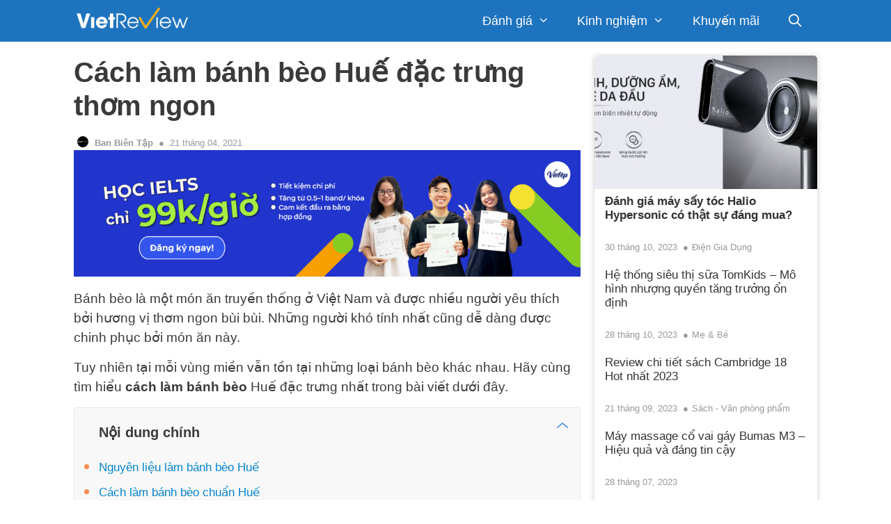

--- FILE ---
content_type: text/html; charset=UTF-8
request_url: https://vietreview.vn/kinh-nghiem/cach-lam-banh-beo/
body_size: 23274
content:
<!DOCTYPE html>
<html lang="en-US" prefix="og: https://ogp.me/ns#">
<head>
	<meta charset="UTF-8">
	<link rel="profile" href="https://gmpg.org/xfn/11">
		<style>img:is([sizes="auto" i], [sizes^="auto," i]) { contain-intrinsic-size: 3000px 1500px }</style>
	
<!-- Search Engine Optimization by Rank Math PRO - https://rankmath.com/ -->
<title>Cách làm bánh bèo Huế đặc trưng thơm ngon - VietReview.vn</title>
<meta name="description" content="Hãy cùng học cách làm bánh bèo Huế chuẩn vị nhất để chiêu đãi gia đình một món ăn đặc trưng của Việt Nam với hương vị thơm ngon, bổ dưỡng."/>
<meta name="robots" content="follow, index, max-snippet:-1, max-video-preview:-1, max-image-preview:large"/>
<link rel="canonical" href="https://vietreview.vn/kinh-nghiem/cach-lam-banh-beo/" />
<meta property="og:locale" content="en_US" />
<meta property="og:type" content="article" />
<meta property="og:title" content="Cách làm bánh bèo Huế đặc trưng thơm ngon - VietReview.vn" />
<meta property="og:description" content="Hãy cùng học cách làm bánh bèo Huế chuẩn vị nhất để chiêu đãi gia đình một món ăn đặc trưng của Việt Nam với hương vị thơm ngon, bổ dưỡng." />
<meta property="og:url" content="https://vietreview.vn/kinh-nghiem/cach-lam-banh-beo/" />
<meta property="og:site_name" content="VietReview.vn" />
<meta property="article:publisher" content="https://www.facebook.com/VietReview.vn/" />
<meta property="article:author" content="https://www.facebook.com/VietReview.vn/" />
<meta property="article:section" content="Vào Bếp" />
<meta property="og:updated_time" content="2021-04-21T20:22:25+07:00" />
<meta property="fb:app_id" content="997404993981416" />
<meta property="og:image" content="https://vietreview.vn/wp-content/uploads/2020/06/cach-lam-banh-beo-chuan-vi-hue.jpg" />
<meta property="og:image:secure_url" content="https://vietreview.vn/wp-content/uploads/2020/06/cach-lam-banh-beo-chuan-vi-hue.jpg" />
<meta property="og:image:width" content="800" />
<meta property="og:image:height" content="450" />
<meta property="og:image:alt" content="Cách làm bánh bèo chuẩn vị Huế" />
<meta property="og:image:type" content="image/jpeg" />
<meta property="article:published_time" content="2020-06-21T21:27:23+07:00" />
<meta property="article:modified_time" content="2021-04-21T20:22:25+07:00" />
<meta name="twitter:card" content="summary_large_image" />
<meta name="twitter:title" content="Cách làm bánh bèo Huế đặc trưng thơm ngon - VietReview.vn" />
<meta name="twitter:description" content="Hãy cùng học cách làm bánh bèo Huế chuẩn vị nhất để chiêu đãi gia đình một món ăn đặc trưng của Việt Nam với hương vị thơm ngon, bổ dưỡng." />
<meta name="twitter:site" content="@vietreview" />
<meta name="twitter:creator" content="@vietreview" />
<meta name="twitter:image" content="https://vietreview.vn/wp-content/uploads/2020/06/cach-lam-banh-beo-chuan-vi-hue.jpg" />
<meta name="twitter:label1" content="Written by" />
<meta name="twitter:data1" content="Ban Biên Tập" />
<meta name="twitter:label2" content="Time to read" />
<meta name="twitter:data2" content="4 minutes" />
<script type="application/ld+json" class="rank-math-schema-pro">{"@context":"https://schema.org","@graph":[{"@type":"Place","@id":"https://vietreview.vn/#place","address":{"@type":"PostalAddress","streetAddress":"44 Nguy\u1ec5n V\u0103n Dung","addressLocality":"Ph\u01b0\u1eddng 6, G\u00f2 V\u1ea5p","addressRegion":"H\u1ed3 Ch\u00ed Minh","postalCode":"700000","addressCountry":"Vietnam"}},{"@type":"Organization","@id":"https://vietreview.vn/#organization","name":"VietReview.vn","url":"https://vietreview.vn","sameAs":["https://www.facebook.com/VietReview.vn/","https://twitter.com/vietreview"],"email":"lienhe@vietreview.vn","address":{"@type":"PostalAddress","streetAddress":"44 Nguy\u1ec5n V\u0103n Dung","addressLocality":"Ph\u01b0\u1eddng 6, G\u00f2 V\u1ea5p","addressRegion":"H\u1ed3 Ch\u00ed Minh","postalCode":"700000","addressCountry":"Vietnam"},"logo":{"@type":"ImageObject","@id":"https://vietreview.vn/#logo","url":"https://vietreview.vn/wp-content/uploads/2018/12/VietReview_500.png","contentUrl":"https://vietreview.vn/wp-content/uploads/2018/12/VietReview_500.png","caption":"VietReview.vn","inLanguage":"en-US","width":"500","height":"120"},"contactPoint":[{"@type":"ContactPoint","telephone":"0915261676","contactType":"customer support"}],"location":{"@id":"https://vietreview.vn/#place"}},{"@type":"WebSite","@id":"https://vietreview.vn/#website","url":"https://vietreview.vn","name":"VietReview.vn","publisher":{"@id":"https://vietreview.vn/#organization"},"inLanguage":"en-US"},{"@type":"ImageObject","@id":"https://vietreview.vn/wp-content/uploads/2020/06/cach-lam-banh-beo-chuan-vi-hue.jpg","url":"https://vietreview.vn/wp-content/uploads/2020/06/cach-lam-banh-beo-chuan-vi-hue.jpg","width":"800","height":"450","caption":"C\u00e1ch l\u00e0m b\u00e1nh b\u00e8o chu\u1ea9n v\u1ecb Hu\u1ebf","inLanguage":"en-US"},{"@type":"BreadcrumbList","@id":"https://vietreview.vn/kinh-nghiem/cach-lam-banh-beo/#breadcrumb","itemListElement":[{"@type":"ListItem","position":"1","item":{"@id":"https://vietreview.vn","name":"Trang ch\u1ee7"}},{"@type":"ListItem","position":"2","item":{"@id":"https://vietreview.vn/kinh-nghiem/vao-bep/","name":"V\u00e0o B\u1ebfp"}},{"@type":"ListItem","position":"3","item":{"@id":"https://vietreview.vn/kinh-nghiem/cach-lam-banh-beo/","name":"C\u00e1ch l\u00e0m b\u00e1nh b\u00e8o Hu\u1ebf \u0111\u1eb7c tr\u01b0ng th\u01a1m ngon"}}]},{"@type":"WebPage","@id":"https://vietreview.vn/kinh-nghiem/cach-lam-banh-beo/#webpage","url":"https://vietreview.vn/kinh-nghiem/cach-lam-banh-beo/","name":"C\u00e1ch l\u00e0m b\u00e1nh b\u00e8o Hu\u1ebf \u0111\u1eb7c tr\u01b0ng th\u01a1m ngon - VietReview.vn","datePublished":"2020-06-21T21:27:23+07:00","dateModified":"2021-04-21T20:22:25+07:00","isPartOf":{"@id":"https://vietreview.vn/#website"},"primaryImageOfPage":{"@id":"https://vietreview.vn/wp-content/uploads/2020/06/cach-lam-banh-beo-chuan-vi-hue.jpg"},"inLanguage":"en-US","breadcrumb":{"@id":"https://vietreview.vn/kinh-nghiem/cach-lam-banh-beo/#breadcrumb"}},{"@type":"Person","@id":"https://vietreview.vn/author/hannyle/","name":"Ban Bi\u00ean T\u1eadp","url":"https://vietreview.vn/author/hannyle/","image":{"@type":"ImageObject","@id":"https://secure.gravatar.com/avatar/5642fd122daf2a9a8b3fdda8dbcac9f9e33df69ffae65b17095fc978cab9c8f5?s=96&amp;d=mm&amp;r=g","url":"https://secure.gravatar.com/avatar/5642fd122daf2a9a8b3fdda8dbcac9f9e33df69ffae65b17095fc978cab9c8f5?s=96&amp;d=mm&amp;r=g","caption":"Ban Bi\u00ean T\u1eadp","inLanguage":"en-US"},"sameAs":["https://vietreview.vn/","https://www.facebook.com/VietReview.vn/","https://twitter.com/https://twitter.com/vietreview"],"worksFor":{"@id":"https://vietreview.vn/#organization"}},{"@type":"Article","headline":"C\u00e1ch l\u00e0m b\u00e1nh b\u00e8o Hu\u1ebf \u0111\u1eb7c tr\u01b0ng th\u01a1m ngon - VietReview.vn","keywords":"c\u00e1ch l\u00e0m b\u00e1nh b\u00e8o","datePublished":"2020-06-21T21:27:23+07:00","dateModified":"2021-04-21T20:22:25+07:00","articleSection":"V\u00e0o B\u1ebfp","author":{"@id":"https://vietreview.vn/author/hannyle/","name":"Ban Bi\u00ean T\u1eadp"},"publisher":{"@id":"https://vietreview.vn/#organization"},"description":"H\u00e3y c\u00f9ng h\u1ecdc c\u00e1ch l\u00e0m b\u00e1nh b\u00e8o Hu\u1ebf chu\u1ea9n v\u1ecb nh\u1ea5t \u0111\u1ec3 chi\u00eau \u0111\u00e3i gia \u0111\u00ecnh m\u1ed9t m\u00f3n \u0103n \u0111\u1eb7c tr\u01b0ng c\u1ee7a Vi\u1ec7t Nam v\u1edbi h\u01b0\u01a1ng v\u1ecb th\u01a1m ngon, b\u1ed5 d\u01b0\u1ee1ng.","name":"C\u00e1ch l\u00e0m b\u00e1nh b\u00e8o Hu\u1ebf \u0111\u1eb7c tr\u01b0ng th\u01a1m ngon - VietReview.vn","@id":"https://vietreview.vn/kinh-nghiem/cach-lam-banh-beo/#richSnippet","isPartOf":{"@id":"https://vietreview.vn/kinh-nghiem/cach-lam-banh-beo/#webpage"},"image":{"@id":"https://vietreview.vn/wp-content/uploads/2020/06/cach-lam-banh-beo-chuan-vi-hue.jpg"},"inLanguage":"en-US","mainEntityOfPage":{"@id":"https://vietreview.vn/kinh-nghiem/cach-lam-banh-beo/#webpage"}}]}</script>
<!-- /Rank Math WordPress SEO plugin -->

<link rel="alternate" type="application/rss+xml" title="VietReview.vn &raquo; Feed" href="https://vietreview.vn/feed/" />
<link rel="alternate" type="application/rss+xml" title="VietReview.vn &raquo; Comments Feed" href="https://vietreview.vn/comments/feed/" />
	<link rel="alternate" type="application/rss+xml" title="VietReview.vn &raquo; Cách làm bánh bèo Huế đặc trưng thơm ngon Comments Feed" href="https://vietreview.vn/kinh-nghiem/cach-lam-banh-beo/feed/" />
<script>
window._wpemojiSettings = {"baseUrl":"https:\/\/s.w.org\/images\/core\/emoji\/16.0.1\/72x72\/","ext":".png","svgUrl":"https:\/\/s.w.org\/images\/core\/emoji\/16.0.1\/svg\/","svgExt":".svg","source":{"concatemoji":"https:\/\/vietreview.vn\/wp-includes\/js\/wp-emoji-release.min.js?ver=6.8.3"}};
/*! This file is auto-generated */
!function(s,n){var o,i,e;function c(e){try{var t={supportTests:e,timestamp:(new Date).valueOf()};sessionStorage.setItem(o,JSON.stringify(t))}catch(e){}}function p(e,t,n){e.clearRect(0,0,e.canvas.width,e.canvas.height),e.fillText(t,0,0);var t=new Uint32Array(e.getImageData(0,0,e.canvas.width,e.canvas.height).data),a=(e.clearRect(0,0,e.canvas.width,e.canvas.height),e.fillText(n,0,0),new Uint32Array(e.getImageData(0,0,e.canvas.width,e.canvas.height).data));return t.every(function(e,t){return e===a[t]})}function u(e,t){e.clearRect(0,0,e.canvas.width,e.canvas.height),e.fillText(t,0,0);for(var n=e.getImageData(16,16,1,1),a=0;a<n.data.length;a++)if(0!==n.data[a])return!1;return!0}function f(e,t,n,a){switch(t){case"flag":return n(e,"\ud83c\udff3\ufe0f\u200d\u26a7\ufe0f","\ud83c\udff3\ufe0f\u200b\u26a7\ufe0f")?!1:!n(e,"\ud83c\udde8\ud83c\uddf6","\ud83c\udde8\u200b\ud83c\uddf6")&&!n(e,"\ud83c\udff4\udb40\udc67\udb40\udc62\udb40\udc65\udb40\udc6e\udb40\udc67\udb40\udc7f","\ud83c\udff4\u200b\udb40\udc67\u200b\udb40\udc62\u200b\udb40\udc65\u200b\udb40\udc6e\u200b\udb40\udc67\u200b\udb40\udc7f");case"emoji":return!a(e,"\ud83e\udedf")}return!1}function g(e,t,n,a){var r="undefined"!=typeof WorkerGlobalScope&&self instanceof WorkerGlobalScope?new OffscreenCanvas(300,150):s.createElement("canvas"),o=r.getContext("2d",{willReadFrequently:!0}),i=(o.textBaseline="top",o.font="600 32px Arial",{});return e.forEach(function(e){i[e]=t(o,e,n,a)}),i}function t(e){var t=s.createElement("script");t.src=e,t.defer=!0,s.head.appendChild(t)}"undefined"!=typeof Promise&&(o="wpEmojiSettingsSupports",i=["flag","emoji"],n.supports={everything:!0,everythingExceptFlag:!0},e=new Promise(function(e){s.addEventListener("DOMContentLoaded",e,{once:!0})}),new Promise(function(t){var n=function(){try{var e=JSON.parse(sessionStorage.getItem(o));if("object"==typeof e&&"number"==typeof e.timestamp&&(new Date).valueOf()<e.timestamp+604800&&"object"==typeof e.supportTests)return e.supportTests}catch(e){}return null}();if(!n){if("undefined"!=typeof Worker&&"undefined"!=typeof OffscreenCanvas&&"undefined"!=typeof URL&&URL.createObjectURL&&"undefined"!=typeof Blob)try{var e="postMessage("+g.toString()+"("+[JSON.stringify(i),f.toString(),p.toString(),u.toString()].join(",")+"));",a=new Blob([e],{type:"text/javascript"}),r=new Worker(URL.createObjectURL(a),{name:"wpTestEmojiSupports"});return void(r.onmessage=function(e){c(n=e.data),r.terminate(),t(n)})}catch(e){}c(n=g(i,f,p,u))}t(n)}).then(function(e){for(var t in e)n.supports[t]=e[t],n.supports.everything=n.supports.everything&&n.supports[t],"flag"!==t&&(n.supports.everythingExceptFlag=n.supports.everythingExceptFlag&&n.supports[t]);n.supports.everythingExceptFlag=n.supports.everythingExceptFlag&&!n.supports.flag,n.DOMReady=!1,n.readyCallback=function(){n.DOMReady=!0}}).then(function(){return e}).then(function(){var e;n.supports.everything||(n.readyCallback(),(e=n.source||{}).concatemoji?t(e.concatemoji):e.wpemoji&&e.twemoji&&(t(e.twemoji),t(e.wpemoji)))}))}((window,document),window._wpemojiSettings);
</script>
<style id='wp-emoji-styles-inline-css'>

	img.wp-smiley, img.emoji {
		display: inline !important;
		border: none !important;
		box-shadow: none !important;
		height: 1em !important;
		width: 1em !important;
		margin: 0 0.07em !important;
		vertical-align: -0.1em !important;
		background: none !important;
		padding: 0 !important;
	}
</style>
<link rel='stylesheet' id='wp-block-library-css' href='https://vietreview.vn/wp-includes/css/dist/block-library/style.min.css?ver=6.8.3' media='all' />
<style id='classic-theme-styles-inline-css'>
/*! This file is auto-generated */
.wp-block-button__link{color:#fff;background-color:#32373c;border-radius:9999px;box-shadow:none;text-decoration:none;padding:calc(.667em + 2px) calc(1.333em + 2px);font-size:1.125em}.wp-block-file__button{background:#32373c;color:#fff;text-decoration:none}
</style>
<link rel='stylesheet' id='wpzoom-social-icons-block-style-css' href='https://vietreview.vn/wp-content/plugins/social-icons-widget-by-wpzoom/block/dist/style-wpzoom-social-icons.css?ver=4.5.4' media='all' />
<style id='global-styles-inline-css'>
:root{--wp--preset--aspect-ratio--square: 1;--wp--preset--aspect-ratio--4-3: 4/3;--wp--preset--aspect-ratio--3-4: 3/4;--wp--preset--aspect-ratio--3-2: 3/2;--wp--preset--aspect-ratio--2-3: 2/3;--wp--preset--aspect-ratio--16-9: 16/9;--wp--preset--aspect-ratio--9-16: 9/16;--wp--preset--color--black: #000000;--wp--preset--color--cyan-bluish-gray: #abb8c3;--wp--preset--color--white: #ffffff;--wp--preset--color--pale-pink: #f78da7;--wp--preset--color--vivid-red: #cf2e2e;--wp--preset--color--luminous-vivid-orange: #ff6900;--wp--preset--color--luminous-vivid-amber: #fcb900;--wp--preset--color--light-green-cyan: #7bdcb5;--wp--preset--color--vivid-green-cyan: #00d084;--wp--preset--color--pale-cyan-blue: #8ed1fc;--wp--preset--color--vivid-cyan-blue: #0693e3;--wp--preset--color--vivid-purple: #9b51e0;--wp--preset--gradient--vivid-cyan-blue-to-vivid-purple: linear-gradient(135deg,rgba(6,147,227,1) 0%,rgb(155,81,224) 100%);--wp--preset--gradient--light-green-cyan-to-vivid-green-cyan: linear-gradient(135deg,rgb(122,220,180) 0%,rgb(0,208,130) 100%);--wp--preset--gradient--luminous-vivid-amber-to-luminous-vivid-orange: linear-gradient(135deg,rgba(252,185,0,1) 0%,rgba(255,105,0,1) 100%);--wp--preset--gradient--luminous-vivid-orange-to-vivid-red: linear-gradient(135deg,rgba(255,105,0,1) 0%,rgb(207,46,46) 100%);--wp--preset--gradient--very-light-gray-to-cyan-bluish-gray: linear-gradient(135deg,rgb(238,238,238) 0%,rgb(169,184,195) 100%);--wp--preset--gradient--cool-to-warm-spectrum: linear-gradient(135deg,rgb(74,234,220) 0%,rgb(151,120,209) 20%,rgb(207,42,186) 40%,rgb(238,44,130) 60%,rgb(251,105,98) 80%,rgb(254,248,76) 100%);--wp--preset--gradient--blush-light-purple: linear-gradient(135deg,rgb(255,206,236) 0%,rgb(152,150,240) 100%);--wp--preset--gradient--blush-bordeaux: linear-gradient(135deg,rgb(254,205,165) 0%,rgb(254,45,45) 50%,rgb(107,0,62) 100%);--wp--preset--gradient--luminous-dusk: linear-gradient(135deg,rgb(255,203,112) 0%,rgb(199,81,192) 50%,rgb(65,88,208) 100%);--wp--preset--gradient--pale-ocean: linear-gradient(135deg,rgb(255,245,203) 0%,rgb(182,227,212) 50%,rgb(51,167,181) 100%);--wp--preset--gradient--electric-grass: linear-gradient(135deg,rgb(202,248,128) 0%,rgb(113,206,126) 100%);--wp--preset--gradient--midnight: linear-gradient(135deg,rgb(2,3,129) 0%,rgb(40,116,252) 100%);--wp--preset--font-size--small: 13px;--wp--preset--font-size--medium: 20px;--wp--preset--font-size--large: 36px;--wp--preset--font-size--x-large: 42px;--wp--preset--spacing--20: 0.44rem;--wp--preset--spacing--30: 0.67rem;--wp--preset--spacing--40: 1rem;--wp--preset--spacing--50: 1.5rem;--wp--preset--spacing--60: 2.25rem;--wp--preset--spacing--70: 3.38rem;--wp--preset--spacing--80: 5.06rem;--wp--preset--shadow--natural: 6px 6px 9px rgba(0, 0, 0, 0.2);--wp--preset--shadow--deep: 12px 12px 50px rgba(0, 0, 0, 0.4);--wp--preset--shadow--sharp: 6px 6px 0px rgba(0, 0, 0, 0.2);--wp--preset--shadow--outlined: 6px 6px 0px -3px rgba(255, 255, 255, 1), 6px 6px rgba(0, 0, 0, 1);--wp--preset--shadow--crisp: 6px 6px 0px rgba(0, 0, 0, 1);}:where(.is-layout-flex){gap: 0.5em;}:where(.is-layout-grid){gap: 0.5em;}body .is-layout-flex{display: flex;}.is-layout-flex{flex-wrap: wrap;align-items: center;}.is-layout-flex > :is(*, div){margin: 0;}body .is-layout-grid{display: grid;}.is-layout-grid > :is(*, div){margin: 0;}:where(.wp-block-columns.is-layout-flex){gap: 2em;}:where(.wp-block-columns.is-layout-grid){gap: 2em;}:where(.wp-block-post-template.is-layout-flex){gap: 1.25em;}:where(.wp-block-post-template.is-layout-grid){gap: 1.25em;}.has-black-color{color: var(--wp--preset--color--black) !important;}.has-cyan-bluish-gray-color{color: var(--wp--preset--color--cyan-bluish-gray) !important;}.has-white-color{color: var(--wp--preset--color--white) !important;}.has-pale-pink-color{color: var(--wp--preset--color--pale-pink) !important;}.has-vivid-red-color{color: var(--wp--preset--color--vivid-red) !important;}.has-luminous-vivid-orange-color{color: var(--wp--preset--color--luminous-vivid-orange) !important;}.has-luminous-vivid-amber-color{color: var(--wp--preset--color--luminous-vivid-amber) !important;}.has-light-green-cyan-color{color: var(--wp--preset--color--light-green-cyan) !important;}.has-vivid-green-cyan-color{color: var(--wp--preset--color--vivid-green-cyan) !important;}.has-pale-cyan-blue-color{color: var(--wp--preset--color--pale-cyan-blue) !important;}.has-vivid-cyan-blue-color{color: var(--wp--preset--color--vivid-cyan-blue) !important;}.has-vivid-purple-color{color: var(--wp--preset--color--vivid-purple) !important;}.has-black-background-color{background-color: var(--wp--preset--color--black) !important;}.has-cyan-bluish-gray-background-color{background-color: var(--wp--preset--color--cyan-bluish-gray) !important;}.has-white-background-color{background-color: var(--wp--preset--color--white) !important;}.has-pale-pink-background-color{background-color: var(--wp--preset--color--pale-pink) !important;}.has-vivid-red-background-color{background-color: var(--wp--preset--color--vivid-red) !important;}.has-luminous-vivid-orange-background-color{background-color: var(--wp--preset--color--luminous-vivid-orange) !important;}.has-luminous-vivid-amber-background-color{background-color: var(--wp--preset--color--luminous-vivid-amber) !important;}.has-light-green-cyan-background-color{background-color: var(--wp--preset--color--light-green-cyan) !important;}.has-vivid-green-cyan-background-color{background-color: var(--wp--preset--color--vivid-green-cyan) !important;}.has-pale-cyan-blue-background-color{background-color: var(--wp--preset--color--pale-cyan-blue) !important;}.has-vivid-cyan-blue-background-color{background-color: var(--wp--preset--color--vivid-cyan-blue) !important;}.has-vivid-purple-background-color{background-color: var(--wp--preset--color--vivid-purple) !important;}.has-black-border-color{border-color: var(--wp--preset--color--black) !important;}.has-cyan-bluish-gray-border-color{border-color: var(--wp--preset--color--cyan-bluish-gray) !important;}.has-white-border-color{border-color: var(--wp--preset--color--white) !important;}.has-pale-pink-border-color{border-color: var(--wp--preset--color--pale-pink) !important;}.has-vivid-red-border-color{border-color: var(--wp--preset--color--vivid-red) !important;}.has-luminous-vivid-orange-border-color{border-color: var(--wp--preset--color--luminous-vivid-orange) !important;}.has-luminous-vivid-amber-border-color{border-color: var(--wp--preset--color--luminous-vivid-amber) !important;}.has-light-green-cyan-border-color{border-color: var(--wp--preset--color--light-green-cyan) !important;}.has-vivid-green-cyan-border-color{border-color: var(--wp--preset--color--vivid-green-cyan) !important;}.has-pale-cyan-blue-border-color{border-color: var(--wp--preset--color--pale-cyan-blue) !important;}.has-vivid-cyan-blue-border-color{border-color: var(--wp--preset--color--vivid-cyan-blue) !important;}.has-vivid-purple-border-color{border-color: var(--wp--preset--color--vivid-purple) !important;}.has-vivid-cyan-blue-to-vivid-purple-gradient-background{background: var(--wp--preset--gradient--vivid-cyan-blue-to-vivid-purple) !important;}.has-light-green-cyan-to-vivid-green-cyan-gradient-background{background: var(--wp--preset--gradient--light-green-cyan-to-vivid-green-cyan) !important;}.has-luminous-vivid-amber-to-luminous-vivid-orange-gradient-background{background: var(--wp--preset--gradient--luminous-vivid-amber-to-luminous-vivid-orange) !important;}.has-luminous-vivid-orange-to-vivid-red-gradient-background{background: var(--wp--preset--gradient--luminous-vivid-orange-to-vivid-red) !important;}.has-very-light-gray-to-cyan-bluish-gray-gradient-background{background: var(--wp--preset--gradient--very-light-gray-to-cyan-bluish-gray) !important;}.has-cool-to-warm-spectrum-gradient-background{background: var(--wp--preset--gradient--cool-to-warm-spectrum) !important;}.has-blush-light-purple-gradient-background{background: var(--wp--preset--gradient--blush-light-purple) !important;}.has-blush-bordeaux-gradient-background{background: var(--wp--preset--gradient--blush-bordeaux) !important;}.has-luminous-dusk-gradient-background{background: var(--wp--preset--gradient--luminous-dusk) !important;}.has-pale-ocean-gradient-background{background: var(--wp--preset--gradient--pale-ocean) !important;}.has-electric-grass-gradient-background{background: var(--wp--preset--gradient--electric-grass) !important;}.has-midnight-gradient-background{background: var(--wp--preset--gradient--midnight) !important;}.has-small-font-size{font-size: var(--wp--preset--font-size--small) !important;}.has-medium-font-size{font-size: var(--wp--preset--font-size--medium) !important;}.has-large-font-size{font-size: var(--wp--preset--font-size--large) !important;}.has-x-large-font-size{font-size: var(--wp--preset--font-size--x-large) !important;}
:where(.wp-block-post-template.is-layout-flex){gap: 1.25em;}:where(.wp-block-post-template.is-layout-grid){gap: 1.25em;}
:where(.wp-block-columns.is-layout-flex){gap: 2em;}:where(.wp-block-columns.is-layout-grid){gap: 2em;}
:root :where(.wp-block-pullquote){font-size: 1.5em;line-height: 1.6;}
</style>
<link rel='stylesheet' id='action_feedback_css-css' href='https://vietreview.vn/wp-content/plugins/action-article-feedback/assets/css/action_feedback.css?ver=1.1' media='all' />
<link rel='stylesheet' id='style-css' href='https://vietreview.vn/wp-content/plugins/launchpad-popular-posts/assets/css/frontend.css?ver=6.8.3' media='all' />
<link rel='stylesheet' id='dpsp-frontend-style-pro-css' href='https://vietreview.vn/wp-content/plugins/social-pug/assets/dist/style-frontend-pro-jquery.2.13.0.css?ver=2.13.0' media='all' />
<link rel='stylesheet' id='action-trending-posts-css-css' href='https://vietreview.vn/wp-content/plugins/action-trending-posts/assets/css/wpp.css?ver=5.2.4' media='all' />
<link rel='stylesheet' id='generate-style-grid-css' href='https://vietreview.vn/wp-content/themes/generatepress/assets/css/unsemantic-grid.min.css?ver=3.0.2' media='all' />
<link rel='stylesheet' id='generate-style-css' href='https://vietreview.vn/wp-content/themes/generatepress/assets/css/style.min.css?ver=3.0.2' media='all' />
<style id='generate-style-inline-css'>
.no-featured-image-padding .featured-image {margin-left:-20px;margin-right:-20px;}.post-image-above-header .no-featured-image-padding .inside-article .featured-image {margin-top:-30px;}@media (max-width:768px){.no-featured-image-padding .featured-image {margin-left:-10px;margin-right:-10px;}.post-image-above-header .no-featured-image-padding .inside-article .featured-image {margin-top:-30px;}}.featured-image img {width: 800px;height: 400px;-o-object-fit: cover;object-fit: cover;}
body{background-color:#ffffff;color:#3a3a3a;}a{color:#1e73be;}a:hover, a:focus, a:active{color:#000000;}body .grid-container{max-width:1068px;}.wp-block-group__inner-container{max-width:1068px;margin-left:auto;margin-right:auto;}.generate-back-to-top{font-size:20px;border-radius:3px;position:fixed;bottom:30px;right:30px;line-height:40px;width:40px;text-align:center;z-index:10;transition:opacity 300ms ease-in-out;}.navigation-search{position:absolute;left:-99999px;pointer-events:none;visibility:hidden;z-index:20;width:100%;top:0;transition:opacity 100ms ease-in-out;opacity:0;}.navigation-search.nav-search-active{left:0;right:0;pointer-events:auto;visibility:visible;opacity:1;}.navigation-search input[type="search"]{outline:0;border:0;vertical-align:bottom;line-height:1;opacity:0.9;width:100%;z-index:20;border-radius:0;-webkit-appearance:none;height:60px;}.navigation-search input::-ms-clear{display:none;width:0;height:0;}.navigation-search input::-ms-reveal{display:none;width:0;height:0;}.navigation-search input::-webkit-search-decoration, .navigation-search input::-webkit-search-cancel-button, .navigation-search input::-webkit-search-results-button, .navigation-search input::-webkit-search-results-decoration{display:none;}.main-navigation li.search-item{z-index:21;}li.search-item.active{transition:opacity 100ms ease-in-out;}.nav-left-sidebar .main-navigation li.search-item.active,.nav-right-sidebar .main-navigation li.search-item.active{width:auto;display:inline-block;float:right;}.gen-sidebar-nav .navigation-search{top:auto;bottom:0;}body, button, input, select, textarea{font-family:inherit;font-size:19px;}body{line-height:1.5;}.entry-content > [class*="wp-block-"]:not(:last-child){margin-bottom:1.5em;}.main-title{font-size:45px;}.main-navigation a, .menu-toggle{font-size:18px;}.main-navigation .main-nav ul ul li a{font-size:15px;}.widget-title{font-weight:bold;font-size:25px;}.sidebar .widget, .footer-widgets .widget{font-size:15px;}button:not(.menu-toggle),html input[type="button"],input[type="reset"],input[type="submit"],.button,.wp-block-button .wp-block-button__link{font-size:15px;}h1{font-weight:600;font-size:40px;}h2{font-weight:bold;font-size:30px;}h3{font-weight:bold;font-size:25px;}h4{font-weight:bold;font-size:22px;}h5{font-weight:bold;font-size:inherit;}@media (max-width:768px){.main-title{font-size:30px;}h1{font-size:30px;}h2{font-size:25px;}}.top-bar{background-color:#636363;color:#ffffff;}.top-bar a{color:#ffffff;}.top-bar a:hover{color:#303030;}.site-header{background-color:#ffffff;color:#3a3a3a;}.site-header a{color:#3a3a3a;}.main-title a,.main-title a:hover{color:#222222;}.site-description{color:#757575;}.main-navigation,.main-navigation ul ul{background-color:#1e73be;}.main-navigation .main-nav ul li a,.menu-toggle, .main-navigation .menu-bar-items{color:#ffffff;}.main-navigation .main-nav ul li:hover > a,.main-navigation .main-nav ul li:focus > a, .main-navigation .main-nav ul li.sfHover > a, .main-navigation .menu-bar-item:hover > a, .main-navigation .menu-bar-item.sfHover > a{color:#ffffff;background-color:#1e73be;}button.menu-toggle:hover,button.menu-toggle:focus,.main-navigation .mobile-bar-items a,.main-navigation .mobile-bar-items a:hover,.main-navigation .mobile-bar-items a:focus{color:#ffffff;}.main-navigation .main-nav ul li[class*="current-menu-"] > a{color:#ffffff;background-color:#1e73be;}.main-navigation .main-nav ul li[class*="current-menu-"] > a:hover,.main-navigation .main-nav ul li[class*="current-menu-"].sfHover > a{color:#ffffff;background-color:#1e73be;}.navigation-search input[type="search"],.navigation-search input[type="search"]:active, .navigation-search input[type="search"]:focus, .main-navigation .main-nav ul li.search-item.active > a, .main-navigation .menu-bar-items .search-item.active > a{color:#ffffff;background-color:#1e73be;}.main-navigation ul ul{background-color:#1e73be;}.main-navigation .main-nav ul ul li a{color:#ffffff;}.main-navigation .main-nav ul ul li:hover > a,.main-navigation .main-nav ul ul li:focus > a,.main-navigation .main-nav ul ul li.sfHover > a{color:#bbd2e8;background-color:#1e73be;}.main-navigation .main-nav ul ul li[class*="current-menu-"] > a{color:#bbd2e8;background-color:#035a9e;}.main-navigation .main-nav ul ul li[class*="current-menu-"] > a:hover,.main-navigation .main-nav ul ul li[class*="current-menu-"].sfHover > a{color:#bbd2e8;background-color:#035a9e;}.separate-containers .inside-article, .separate-containers .comments-area, .separate-containers .page-header, .one-container .container, .separate-containers .paging-navigation, .inside-page-header{background-color:#ffffff;}.entry-title a{color:#0a0101;}.entry-title a:hover{color:#0a0000;}.entry-meta{color:#595959;}.entry-meta a{color:#727272;}.entry-meta a:hover{color:#0a0101;}.sidebar .widget{background-color:#ffffff;}.sidebar .widget .widget-title{color:#000000;}.footer-widgets{color:#ffffff;background-color:#323232;}.footer-widgets a{color:#ffffff;}.footer-widgets .widget-title{color:#ffffff;}.site-info{color:#ffffff;background-color:#111111;}.site-info a{color:#ffffff;}.site-info a:hover{color:#ffffff;}.footer-bar .widget_nav_menu .current-menu-item a{color:#ffffff;}input[type="text"],input[type="email"],input[type="url"],input[type="password"],input[type="search"],input[type="tel"],input[type="number"],textarea,select{color:#666666;background-color:#fafafa;border-color:#cccccc;}input[type="text"]:focus,input[type="email"]:focus,input[type="url"]:focus,input[type="password"]:focus,input[type="search"]:focus,input[type="tel"]:focus,input[type="number"]:focus,textarea:focus,select:focus{color:#666666;background-color:#ffffff;border-color:#bfbfbf;}button,html input[type="button"],input[type="reset"],input[type="submit"],a.button,a.wp-block-button__link:not(.has-background){color:#288ad6;background-color:rgba(104,104,104,0);}button:hover,html input[type="button"]:hover,input[type="reset"]:hover,input[type="submit"]:hover,a.button:hover,button:focus,html input[type="button"]:focus,input[type="reset"]:focus,input[type="submit"]:focus,a.button:focus,a.wp-block-button__link:not(.has-background):active,a.wp-block-button__link:not(.has-background):focus,a.wp-block-button__link:not(.has-background):hover{color:#ffffff;background-color:#288ad6;}a.generate-back-to-top{background-color:rgba( 0,0,0,0.4 );color:#ffffff;}a.generate-back-to-top:hover,a.generate-back-to-top:focus{background-color:rgba( 0,0,0,0.6 );color:#ffffff;}@media (max-width: 768px){.main-navigation .menu-bar-item:hover > a, .main-navigation .menu-bar-item.sfHover > a{background:none;color:#ffffff;}}.inside-top-bar{padding:10px;}.inside-header{padding:40px;}.separate-containers .inside-article, .separate-containers .comments-area, .separate-containers .page-header, .separate-containers .paging-navigation, .one-container .site-content, .inside-page-header, .wp-block-group__inner-container{padding:30px 20px 30px 20px;}.entry-content .alignwide, body:not(.no-sidebar) .entry-content .alignfull{margin-left:-20px;width:calc(100% + 40px);max-width:calc(100% + 40px);}.one-container.right-sidebar .site-main,.one-container.both-right .site-main{margin-right:20px;}.one-container.left-sidebar .site-main,.one-container.both-left .site-main{margin-left:20px;}.one-container.both-sidebars .site-main{margin:0px 20px 0px 20px;}.rtl .menu-item-has-children .dropdown-menu-toggle{padding-left:20px;}.rtl .main-navigation .main-nav ul li.menu-item-has-children > a{padding-right:20px;}.site-info{padding:20px;}@media (max-width:768px){.separate-containers .inside-article, .separate-containers .comments-area, .separate-containers .page-header, .separate-containers .paging-navigation, .one-container .site-content, .inside-page-header, .wp-block-group__inner-container{padding:30px 10px 30px 10px;}.site-info{padding-right:10px;padding-left:10px;}.entry-content .alignwide, body:not(.no-sidebar) .entry-content .alignfull{margin-left:-10px;width:calc(100% + 20px);max-width:calc(100% + 20px);}}.one-container .sidebar .widget{padding:0px;}/* End cached CSS */@media (max-width: 768px){.main-navigation .menu-toggle,.main-navigation .mobile-bar-items,.sidebar-nav-mobile:not(#sticky-placeholder){display:block;}.main-navigation ul,.gen-sidebar-nav{display:none;}[class*="nav-float-"] .site-header .inside-header > *{float:none;clear:both;}}
.dynamic-author-image-rounded{border-radius:100%;}.dynamic-featured-image, .dynamic-author-image{vertical-align:middle;}.one-container.blog .dynamic-content-template:not(:last-child), .one-container.archive .dynamic-content-template:not(:last-child){padding-bottom:0px;}.dynamic-entry-excerpt > p:last-child{margin-bottom:0px;}
.main-navigation .navigation-logo img {height:60px;}@media (max-width: 1078px) {.main-navigation .navigation-logo.site-logo {margin-left:0;}body.sticky-menu-logo.nav-float-left .main-navigation .site-logo.navigation-logo {margin-right:0;}}
</style>
<link rel='stylesheet' id='generate-mobile-style-css' href='https://vietreview.vn/wp-content/themes/generatepress/assets/css/mobile.min.css?ver=3.0.2' media='all' />
<link rel='stylesheet' id='generate-font-icons-css' href='https://vietreview.vn/wp-content/themes/generatepress/assets/css/components/font-icons.min.css?ver=3.0.2' media='all' />
<link rel='stylesheet' id='generate-child-css' href='https://vietreview.vn/wp-content/themes/vietreview/style.css?ver=1606187152' media='all' />
<link rel='stylesheet' id='wpzoom-social-icons-socicon-css' href='https://vietreview.vn/wp-content/plugins/social-icons-widget-by-wpzoom/assets/css/wpzoom-socicon.css?ver=1768513646' media='all' />
<link rel='stylesheet' id='wpzoom-social-icons-genericons-css' href='https://vietreview.vn/wp-content/plugins/social-icons-widget-by-wpzoom/assets/css/genericons.css?ver=1768513646' media='all' />
<link rel='stylesheet' id='wpzoom-social-icons-academicons-css' href='https://vietreview.vn/wp-content/plugins/social-icons-widget-by-wpzoom/assets/css/academicons.min.css?ver=1768513646' media='all' />
<link rel='stylesheet' id='wpzoom-social-icons-font-awesome-3-css' href='https://vietreview.vn/wp-content/plugins/social-icons-widget-by-wpzoom/assets/css/font-awesome-3.min.css?ver=1768513646' media='all' />
<link rel='stylesheet' id='dashicons-css' href='https://vietreview.vn/wp-includes/css/dashicons.min.css?ver=6.8.3' media='all' />
<link rel='stylesheet' id='wpzoom-social-icons-styles-css' href='https://vietreview.vn/wp-content/plugins/social-icons-widget-by-wpzoom/assets/css/wpzoom-social-icons-styles.css?ver=1768513646' media='all' />
<link rel='stylesheet' id='generate-blog-columns-css' href='https://vietreview.vn/wp-content/plugins/gp-premium/blog/functions/css/columns.min.css?ver=2.1.2' media='all' />
<link rel='stylesheet' id='wpcoupon-mega-css' href='https://vietreview.vn/wp-content/plugins/coupon-wp-megamenu-addon/css/mega.css?ver=6.8.3' media='all' />
<link rel='stylesheet' id='generate-menu-logo-css' href='https://vietreview.vn/wp-content/plugins/gp-premium/menu-plus/functions/css/menu-logo.min.css?ver=2.1.2' media='all' />
<style id='generate-menu-logo-inline-css'>
@media (max-width: 768px){.sticky-menu-logo .navigation-stick:not(.mobile-header-navigation) .menu-toggle,.menu-logo .main-navigation:not(.mobile-header-navigation) .menu-toggle{display:inline-block;clear:none;width:auto;float:right;}.sticky-menu-logo .navigation-stick:not(.mobile-header-navigation) .mobile-bar-items,.menu-logo .main-navigation:not(.mobile-header-navigation) .mobile-bar-items{position:relative;float:right;}.regular-menu-logo .main-navigation:not(.navigation-stick):not(.mobile-header-navigation) .menu-toggle{display:inline-block;clear:none;width:auto;float:right;}.regular-menu-logo .main-navigation:not(.navigation-stick):not(.mobile-header-navigation) .mobile-bar-items{position:relative;float:right;}body[class*="nav-float-"].menu-logo-enabled:not(.sticky-menu-logo) .main-navigation .main-nav{display:block;}.sticky-menu-logo.nav-float-left .navigation-stick:not(.mobile-header-navigation) .menu-toggle,.menu-logo.nav-float-left .main-navigation:not(.mobile-header-navigation) .menu-toggle,.regular-menu-logo.nav-float-left .main-navigation:not(.navigation-stick):not(.mobile-header-navigation) .menu-toggle{float:left;}}
</style>
<link rel='preload' as='font'  id='wpzoom-social-icons-font-academicons-woff2-css' href='https://vietreview.vn/wp-content/plugins/social-icons-widget-by-wpzoom/assets/font/academicons.woff2?v=1.9.2' type='font/woff2' crossorigin />
<link rel='preload' as='font'  id='wpzoom-social-icons-font-fontawesome-3-woff2-css' href='https://vietreview.vn/wp-content/plugins/social-icons-widget-by-wpzoom/assets/font/fontawesome-webfont.woff2?v=4.7.0' type='font/woff2' crossorigin />
<link rel='preload' as='font'  id='wpzoom-social-icons-font-genericons-woff-css' href='https://vietreview.vn/wp-content/plugins/social-icons-widget-by-wpzoom/assets/font/Genericons.woff' type='font/woff' crossorigin />
<link rel='preload' as='font'  id='wpzoom-social-icons-font-socicon-woff2-css' href='https://vietreview.vn/wp-content/plugins/social-icons-widget-by-wpzoom/assets/font/socicon.woff2?v=4.5.4' type='font/woff2' crossorigin />
<link rel='stylesheet' id='slick-css' href='https://vietreview.vn/wp-content/themes/vietreview/assets/css/slick.css?ver=4.1.0' media='all' />
<link rel='stylesheet' id='slick-theme-css' href='https://vietreview.vn/wp-content/themes/vietreview/assets/css/slick-theme.css?ver=4.1.0' media='all' />
<link rel='stylesheet' id='bootstrap-css' href='https://vietreview.vn/wp-content/themes/vietreview/assets/css/modal_bootstrap.css?ver=4.1.0' media='all' />
<link rel='stylesheet' id='swiper-css' href='https://vietreview.vn/wp-content/themes/vietreview/assets/css/swiper.min.css?ver=4.1.0' media='all' />
<link rel='stylesheet' id='vietreview-css' href='https://vietreview.vn/wp-content/themes/vietreview/assets/css/vietreview.css?ver=4.1.0' media='all' />
<script id="wpp-json" type="application/json">
{"sampling_active":0,"sampling_rate":100,"ajax_url":"https:\/\/vietreview.vn\/wp-json\/action-trending-posts\/v1\/popular-posts","ID":25755,"token":"41e17829f1","lang":0,"debug":0}
</script>
<script src="https://vietreview.vn/wp-content/plugins/action-trending-posts/assets/js/wpp.min.js?ver=5.2.4" id="wpp-js-js"></script>
<link rel="https://api.w.org/" href="https://vietreview.vn/wp-json/" /><link rel="alternate" title="JSON" type="application/json" href="https://vietreview.vn/wp-json/wp/v2/posts/25755" /><link rel="EditURI" type="application/rsd+xml" title="RSD" href="https://vietreview.vn/xmlrpc.php?rsd" />
<meta name="generator" content="WordPress 6.8.3" />
<link rel='shortlink' href='https://vietreview.vn/?p=25755' />
<link rel="alternate" title="oEmbed (JSON)" type="application/json+oembed" href="https://vietreview.vn/wp-json/oembed/1.0/embed?url=https%3A%2F%2Fvietreview.vn%2Fkinh-nghiem%2Fcach-lam-banh-beo%2F" />
<link rel="alternate" title="oEmbed (XML)" type="text/xml+oembed" href="https://vietreview.vn/wp-json/oembed/1.0/embed?url=https%3A%2F%2Fvietreview.vn%2Fkinh-nghiem%2Fcach-lam-banh-beo%2F&#038;format=xml" />
<style type="text/css" data-source="Grow Social by Mediavine">
					@media screen and ( max-width : 720px ) {
						#dpsp-floating-sidebar.dpsp-hide-on-mobile { display: none !important; }
					}
				
					@media screen and ( max-width : 720px ) {
						.dpsp-share-text.dpsp-hide-on-mobile { display: none !important; }
					}
				</style><style>
        .cw-topsearch{display:inline-block;width:100%;padding-bottom:10px;}
        .cw-topsearch ul{margin-left:0 !important;display: inline-block;}
        .cw-topsearch ul li{ display: inline-block;}.cw-topsearch li {float: left;display: inline-block;padding: 5px 10px;margin: 5px 10px;background: #ddd;color: #333;border-radius:3px;}
        .cw-topsearch li a {color: #333;}</style><link rel="pingback" href="https://vietreview.vn/xmlrpc.php">
<meta name="viewport" content="width=device-width, initial-scale=1, maximum-scale=1, user-scalable=0"/><!-- Facebook Pixel Code -->
<script>
  !function(f,b,e,v,n,t,s)
  {if(f.fbq)return;n=f.fbq=function(){n.callMethod?
  n.callMethod.apply(n,arguments):n.queue.push(arguments)};
  if(!f._fbq)f._fbq=n;n.push=n;n.loaded=!0;n.version='2.0';
  n.queue=[];t=b.createElement(e);t.async=!0;
  t.src=v;s=b.getElementsByTagName(e)[0];
  s.parentNode.insertBefore(t,s)}(window, document,'script',
  'https://connect.facebook.net/en_US/fbevents.js');
  fbq('init', '315877212624003');
  fbq('track', 'PageView');
</script>
<noscript><img height="1" width="1" style="display:none"
  src="https://www.facebook.com/tr?id=315877212624003&ev=PageView&noscript=1"
/></noscript>
<!-- End Facebook Pixel Code --><!-- Google Tag Manager -->
<script>(function(w,d,s,l,i){w[l]=w[l]||[];w[l].push({'gtm.start':
new Date().getTime(),event:'gtm.js'});var f=d.getElementsByTagName(s)[0],
j=d.createElement(s),dl=l!='dataLayer'?'&l='+l:'';j.async=true;j.src=
'https://www.googletagmanager.com/gtm.js?id='+i+dl;f.parentNode.insertBefore(j,f);
})(window,document,'script','dataLayer','GTM-MRJXJ3X');</script>
<!-- End Google Tag Manager -->

<meta name="google-site-verification" content="KNiea9DO8LAq4mYW3N2Ke0QRuvBgeecdXH0JlxjEQK0" />

<!-- Google tag (gtag.js) -->
<script async src="https://www.googletagmanager.com/gtag/js?id=G-JGW3QKNNM6"></script>
<script>
  window.dataLayer = window.dataLayer || [];
  function gtag(){dataLayer.push(arguments);}
  gtag('js', new Date());

  gtag('config', 'G-JGW3QKNNM6');
</script><script data-ad-client="ca-pub-7242853409069164" async src="https://pagead2.googlesyndication.com/pagead/js/adsbygoogle.js"></script><script type="text/javascript">
    (function(c,l,a,r,i,t,y){
        c[a]=c[a]||function(){(c[a].q=c[a].q||[]).push(arguments)};
        t=l.createElement(r);t.async=1;t.src="https://www.clarity.ms/tag/"+i;
        y=l.getElementsByTagName(r)[0];y.parentNode.insertBefore(t,y);
    })(window, document, "clarity", "script", "6m8jaevxr2");
</script><link rel="icon" href="https://vietreview.vn/wp-content/uploads/2018/11/fav.png" sizes="32x32" />
<link rel="icon" href="https://vietreview.vn/wp-content/uploads/2018/11/fav.png" sizes="192x192" />
<link rel="apple-touch-icon" href="https://vietreview.vn/wp-content/uploads/2018/11/fav.png" />
<meta name="msapplication-TileImage" content="https://vietreview.vn/wp-content/uploads/2018/11/fav.png" />
		<style id="wp-custom-css">
			.main-navigation .navigation-logo img {
    height: 60px;
    width: 186px;
}		</style>
		</head>

<body data-rsssl=1 class="wp-singular post-template-default single single-post postid-25755 single-format-standard wp-embed-responsive wp-theme-generatepress wp-child-theme-vietreview post-image-above-header post-image-aligned-center sticky-menu-no-transition menu-logo menu-logo-enabled has-grow-sidebar right-sidebar nav-below-header separate-containers fluid-header active-footer-widgets-3 nav-search-enabled nav-aligned-right header-aligned-left dropdown-hover" itemtype="https://schema.org/Blog" itemscope>
	<a class="screen-reader-text skip-link" href="#content" title="Skip to content">Skip to content</a><!-- Google Tag Manager (noscript) -->
<noscript><iframe src="https://www.googletagmanager.com/ns.html?id=GTM-MRJXJ3X"
height="0" width="0" style="display:none;visibility:hidden"></iframe></noscript>
<!-- End Google Tag Manager (noscript) -->		<nav id="site-navigation" class="main-navigation sub-menu-right" itemtype="https://schema.org/SiteNavigationElement" itemscope>
			<div class="inside-navigation grid-container grid-parent">
				<div class="site-logo sticky-logo navigation-logo">
					<a href="https://vietreview.vn/" title="VietReview.vn" rel="home">
						<img src="https://vietreview.vn/wp-content/uploads/2020/06/logo_vietreview.png" alt="VietReview.vn" class="is-logo-image" />
					</a>
				</div><form method="get" class="search-form navigation-search" action="https://vietreview.vn/">
					<input type="search" class="search-field" value="" name="s" title="Search" />
				</form>		<div class="mobile-bar-items">
						<span class="search-item">
				<a aria-label="Open Search Bar" href="#">
									</a>
			</span>
		</div>
						<button class="menu-toggle" aria-controls="primary-menu" aria-expanded="false">
					<span class="screen-reader-text">Menu</span>				</button>
				<div id="primary-menu" class="main-nav"><ul id="menu-header_menu" class=" menu sf-menu"><li id="menu-item-36387" class="menu-item menu-item-type-custom menu-item-object-custom menu-item-has-children menu-item-36387"><a href="https://vietreview.vn/danh-gia/">Đánh giá<span role="presentation" class="dropdown-menu-toggle"></span></a>
<ul class="sub-menu">
	<li id="menu-item-36393" class="menu-item menu-item-type-taxonomy menu-item-object-review_category menu-item-36393"><a href="https://vietreview.vn/c/nha-cua-doi-song/">Nhà cửa &amp; Đời sống</a></li>
	<li id="menu-item-36398" class="menu-item menu-item-type-taxonomy menu-item-object-review_category menu-item-36398"><a href="https://vietreview.vn/c/thiet-bi-cong-nghe/">Thiết bị Công nghệ</a></li>
	<li id="menu-item-36390" class="menu-item menu-item-type-taxonomy menu-item-object-review_category menu-item-36390"><a href="https://vietreview.vn/c/hang-tieu-dung/">Hàng tiêu dùng nhanh</a></li>
	<li id="menu-item-36402" class="menu-item menu-item-type-taxonomy menu-item-object-review_category menu-item-36402"><a href="https://vietreview.vn/c/dien-gia-dung/">Điện Gia Dụng</a></li>
	<li id="menu-item-36403" class="menu-item menu-item-type-taxonomy menu-item-object-review_category menu-item-36403"><a href="https://vietreview.vn/c/do-dung-nha-bep/">Đồ dùng nhà bếp</a></li>
	<li id="menu-item-36392" class="menu-item menu-item-type-taxonomy menu-item-object-review_category menu-item-36392"><a href="https://vietreview.vn/c/me-be/">Mẹ &amp; Bé</a></li>
	<li id="menu-item-36396" class="menu-item menu-item-type-taxonomy menu-item-object-review_category menu-item-36396"><a href="https://vietreview.vn/c/suc-khoe-the-hinh/">Sức khỏe &amp; Thể hình</a></li>
	<li id="menu-item-36391" class="menu-item menu-item-type-taxonomy menu-item-object-review_category menu-item-36391"><a href="https://vietreview.vn/c/lam-dep/">Làm đẹp</a></li>
	<li id="menu-item-36397" class="menu-item menu-item-type-taxonomy menu-item-object-review_category menu-item-36397"><a href="https://vietreview.vn/c/the-thao/">Thể thao</a></li>
	<li id="menu-item-36399" class="menu-item menu-item-type-taxonomy menu-item-object-review_category menu-item-36399"><a href="https://vietreview.vn/c/thoi-trang-phu-kien/">Thời trang &amp; Phụ kiện</a></li>
	<li id="menu-item-36400" class="menu-item menu-item-type-taxonomy menu-item-object-review_category menu-item-36400"><a href="https://vietreview.vn/c/thu-cung/">Thú cưng</a></li>
	<li id="menu-item-36401" class="menu-item menu-item-type-taxonomy menu-item-object-review_category menu-item-36401"><a href="https://vietreview.vn/c/thuc-pham-do-uong/">Thực Phẩm &#8211; Đồ Uống</a></li>
	<li id="menu-item-36389" class="menu-item menu-item-type-taxonomy menu-item-object-review_category menu-item-36389"><a href="https://vietreview.vn/c/da-ngoai-du-lich/">Dã Ngoại &amp; Du lịch</a></li>
	<li id="menu-item-36395" class="menu-item menu-item-type-taxonomy menu-item-object-review_category menu-item-36395"><a href="https://vietreview.vn/c/sach-van-phong-pham/">Sách &#8211; Văn phòng phẩm</a></li>
	<li id="menu-item-36394" class="menu-item menu-item-type-taxonomy menu-item-object-review_category menu-item-36394"><a href="https://vietreview.vn/c/qua-tang/">Quà tặng</a></li>
	<li id="menu-item-36388" class="menu-item menu-item-type-taxonomy menu-item-object-review_category menu-item-36388"><a href="https://vietreview.vn/c/bao-hiem/">Bảo hiểm</a></li>
</ul>
</li>
<li id="menu-item-5415" class="menu-item menu-item-type-taxonomy menu-item-object-category current-post-ancestor menu-item-has-children menu-item-5415 mm-enable menu-item-has-children"><a href="https://vietreview.vn/kinh-nghiem/">Kinh nghiệm<span role="presentation" class="dropdown-menu-toggle"></span></a>
<ul class="sub-menu">
	<li id="menu-item-5416" class="menu-item menu-item-type-taxonomy menu-item-object-category menu-item-5416"><a href="https://vietreview.vn/kinh-nghiem/meo-vat/">Mẹo vặt</a></li>
	<li id="menu-item-5419" class="menu-item menu-item-type-taxonomy menu-item-object-category current-post-ancestor current-menu-parent current-post-parent menu-item-5419"><a href="https://vietreview.vn/kinh-nghiem/vao-bep/">Vào Bếp</a></li>
	<li id="menu-item-5418" class="menu-item menu-item-type-taxonomy menu-item-object-category menu-item-5418"><a href="https://vietreview.vn/kinh-nghiem/suc-khoe-va-doi-song/">Sức khoẻ và đời sống</a></li>
	<li id="menu-item-5417" class="menu-item menu-item-type-taxonomy menu-item-object-category menu-item-5417"><a href="https://vietreview.vn/kinh-nghiem/quan-xa/">Địa điểm &#8211; Quán Xá</a></li>
	<li id="menu-item-9679" class="menu-item menu-item-type-taxonomy menu-item-object-category menu-item-9679"><a href="https://vietreview.vn/kinh-nghiem/dien-thoai-may-tinh/">Điện thoại &#8211; Máy tính</a></li>
</ul>
</li>
<li id="menu-item-11954" class="menu-item menu-item-type-post_type menu-item-object-page menu-item-11954"><a href="https://vietreview.vn/khuyen-mai/">Khuyến mãi</a></li>
<li class="search-item menu-item-align-right"><a aria-label="Open Search Bar" href="#"></a></li></ul></div>			</div>
		</nav>
		
	<div id="page" class="site grid-container container hfeed grid-parent">
				<div id="content" class="site-content">
			
    <div id="primary" class="content-area grid-parent mobile-grid-100 grid-70 tablet-grid-70">
        <main id="main" class="site-main">
            
<article id="post-25755" class="post-25755 post type-post status-publish format-standard has-post-thumbnail hentry category-vao-bep infinite-scroll-item no-featured-image-padding" itemtype="https://schema.org/CreativeWork" itemscope>
    <div class="inside-article">
                    <header class="entry-header">
                <h1 class="entry-title" itemprop="headline">Cách làm bánh bèo Huế đặc trưng thơm ngon</h1>		<div class="entry-meta">
			<span class="author-avatar"><img width="16" height="16" src="https://vietreview.vn/wp-content/uploads/2020/11/vietreview_logo_den-220x220.png" class="img-avatar" alt="" decoding="async" srcset="https://vietreview.vn/wp-content/uploads/2020/11/vietreview_logo_den-220x220.png 220w, https://vietreview.vn/wp-content/uploads/2020/11/vietreview_logo_den-350x350.png 350w, https://vietreview.vn/wp-content/uploads/2020/11/vietreview_logo_den.png 500w" sizes="(max-width: 16px) 100vw, 16px" /></span><span class="byline"> <span class="author vcard" itemprop="author" itemtype="https://schema.org/Person" itemscope><span class="author-name" itemprop="name">Ban Biên Tập</span></span></span> <span class="posted-on"><time class="updated" datetime="2021-04-21T20:22:25+07:00" itemprop="dateModified">21 tháng 04, 2021</time></span> 		</div>
		
            </header>
            <a href="https://go2.vn/uu-dai-99k-th4"><img src="https://vietreview.vn/wp-content/uploads/2024/04/banner-99k.png" /></a>
        <div class="entry-content" itemprop="text">
            <span id="dpsp-post-content-markup" data-image-pin-it="false"></span>
<p>Bánh bèo là một món ăn truyền thống ở Việt Nam và được nhiều người yêu thích bởi hương vị thơm ngon bùi bùi. Những người khó tính nhất cũng dễ dàng được chinh phục bởi món ăn này. </p>



<p>Tuy nhiên tại mỗi vùng miền vẫn tồn tại những loại bánh bèo khác nhau. Hãy cùng tìm hiểu <strong>cách làm bánh bèo</strong> Huế đặc trưng nhất trong bài viết dưới đây. </p>



<div id="ez-toc-container" class="ez-toc-wrap-right counter-flat counter-decimal ez-toc-custom">
<div class="ez-toc-title-container">
<p class="ez-toc-title">Nội dung ch&iacute;nh</p>
<span class="ez-toc-title-toggle"><a class="ez-toc-pull-right ez-toc-btn ez-toc-btn-xs ez-toc-btn-default ez-toc-toggle"><i class="ez-toc-glyphicon ez-toc-icon-toggle"></i></a></span></div>
<nav><ul class="ez-toc-list"><li class="mobile-toc__list__item level_2"><a class="mobile-toc__link" href="#Nguyen-lieu-lam-banh-beo-Hue">Nguyên liệu làm bánh bèo Huế</a></li><li class="mobile-toc__list__item level_2"><a class="mobile-toc__link" href="#Cach-lam-banh-beo-chuan-Hue">Cách làm bánh bèo chuẩn Huế</a></li><li class="mobile-toc__list__item level_3"><a class="mobile-toc__link" href="#Buoc-1-Tron-bot-lam-banh">Bước 1: Trộn bột làm bánh</a></li><li class="mobile-toc__list__item level_3"><a class="mobile-toc__link" href="#Buoc-2-Do-banh">Bước 2: Đổ bánh</a></li><li class="mobile-toc__list__item level_3"><a class="mobile-toc__link" href="#Buoc-3-Lam-nhan-banh-beo">Bước 3: Làm nhân bánh bèo</a></li><li class="mobile-toc__list__item level_3"><a class="mobile-toc__link" href="#Buoc-4-Pha-nuoc-cham">Bước 4: Pha nước chấm</a></li><li class="mobile-toc__list__item level_3"><a class="mobile-toc__link" href="#Buoc-5-Hoan-thien-va-bay-bien-mon-banh-beo">Bước 5: Hoàn thiện và bày biện món bánh bèo.</a></li><li class="mobile-toc__list__item level_2"><a class="mobile-toc__link" href="#Top-nhung-quan-banh-beo-noi-tieng-tai-Thanh-pho-Ho-Chi-Minh">Top những quán bánh bèo nổi tiếng tại Thành phố Hồ Chí Minh</a></li><li class="mobile-toc__list__item level_3"><a class="mobile-toc__link" href="#Banh-beo-chen-Ky-Dong-banh-beo-Thanh-Nga">Bánh bèo chén Kỳ Đồng – bánh bèo Thanh Nga:</a></li><li class="mobile-toc__list__item level_3"><a class="mobile-toc__link" href="#Banh-beo-chen-D2">Bánh bèo chén D2: </a></li><li class="mobile-toc__list__item level_3"><a class="mobile-toc__link" href="#Banh-beo-ba-Sau">Bánh bèo bà Sáu: </a></li><li class="mobile-toc__list__item level_3"><a class="mobile-toc__link" href="#Banh-beo-Quo">Bánh bèo Qươ:</a></li><li class="mobile-toc__list__item level_3"><a class="mobile-toc__link" href="#Banh-beo-Ngoc-Tram">Bánh bèo Ngọc Trâm: </a></li><li class="mobile-toc__list__item level_3"><a class="mobile-toc__link" href="#Banh-beo-Co-Ba-La">Bánh bèo Cỏ Ba Lá: </a></li><li class="mobile-toc__list__item level_3"><a class="mobile-toc__link" href="#Banh-beo-Trang">Bánh bèo Trang: </a></li><li class="mobile-toc__list__item level_3"><a class="mobile-toc__link" href="#Banh-beo-64">Bánh bèo 64: </a></li></ul></nav></div>
<h2 class="wp-block-heading"><span class="ez-toc-section" id="Nguyen-lieu-lam-banh-beo-Hue">Nguyên liệu làm bánh bèo Huế</span></h2>



<p>Huế là một thành phố nổi tiếng với những món ăn ngon đặc trưng của miền Trung. Bánh bèo tại Huế cũng có cho mình những đặc trưng riêng. Để làm được món bánh bèo Huế thơm ngon hấp dẫn, đầu bếp cần chuẩn bị những nguyên liệu sau đây:</p>



<ul class="wp-block-list"><li>125g bột gạo.</li><li>25g bột năng</li><li>400g tôm đất bóc vỏ và loại bỏ chỉ đen ở phần lưng.</li><li>30g tôm khô.</li><li>2 cây hành lá, 1 củ tỏi và 1 củ hành tím.</li><li>Gia vị bao gồm: nước mắm, tiêu, muối và đường.</li><li>50ml dần ăn</li><li>1 ổ bánh mì</li><li>30 chén nhỏ &#8211; loại chén đựng nước chấm.</li></ul>



<h2 class="wp-block-heading"><span class="ez-toc-section" id="Cach-lam-banh-beo-chuan-Hue">Cách làm bánh bèo chuẩn Huế</span></h2>



<h3 class="wp-block-heading"><span class="ez-toc-section" id="Buoc-1-Tron-bot-lam-banh">Bước 1: Trộn bột làm bánh</span></h3>



<ul class="wp-block-list"><li>Trộn đều hai loại bột năng và bột gạo cùng với ½ muỗng muối trắng.</li><li>Chế từ từ 250ml nước lạnh vào phần bột đã trộn rồi trộn đều lên, sau đó cho thêm 350ml nước sôi vào và trộn cho đến khi bột tan hoàn toàn vào nước.</li><li>Để bột qua đêm để tạo độ dai và mất vị chua.</li></ul>



<p><em><strong>Lưu ý:</strong> Trước khi chuyển qua bước đổ bánh, bạn cần gạn bớt phần nước trong bên trên bề mặt bột. Gạn đi bao nhiêu nước thì cho vào lại bấy nhiêu nước ấm và khuấy đều bột lên một lần nữa.</em></p>



<div class="wp-block-image size-full wp-image-25762"><figure class="aligncenter"><img fetchpriority="high" decoding="async" width="800" height="450" src="https://vietreview.vn/wp-content/uploads/2020/06/dung-bot-nang-va-bot-gao-de-lam-banh-beo.jpg" alt="Dùng bột băng và bột gạo để làm bánh bèo" class="wp-image-25762" title="Cách làm bánh bèo Huế đặc trưng thơm ngon 1" srcset="https://vietreview.vn/wp-content/uploads/2020/06/dung-bot-nang-va-bot-gao-de-lam-banh-beo.jpg 800w, https://vietreview.vn/wp-content/uploads/2020/06/dung-bot-nang-va-bot-gao-de-lam-banh-beo-768x432.jpg 768w" sizes="(max-width: 800px) 100vw, 800px" /><figcaption><em>Dùng bột băng và bột gạo để làm bánh bèo</em></figcaption></figure></div>



<h3 class="wp-block-heading"><span class="ez-toc-section" id="Buoc-2-Do-banh">Bước 2: Đổ bánh</span></h3>



<p>Đầu tiên, bạn cần thoa một lớp <a href="https://vietreview.vn/danh-gia/dau-an/" class="rank-math-link">dầu ăn</a> vào phía trong lòng chén rồi đổ bột đầy ở mức 2/3 chén. Xếp các chén lần lượt vào xửng hấp và tiến hành hấp trong thời gian từ 8-10 phút cho đến khi bột đổi màu trắng đục và bắt đầu cứng lại.</p>



<p>Trong quá trình hấp bánh, khoảng mỗi 3-4 phút bạn nên mở xửng hấp ra một lần để lau hơi nước trên nắp nồi. Điều này giúp hơi nước trên nắp không bị rơi xuống tạo thành các lỗ lởm chởm trên bề mặt bánh.</p>



<div class="wp-block-image size-full wp-image-25759"><figure class="aligncenter"><img decoding="async" width="800" height="450" src="https://vietreview.vn/wp-content/uploads/2020/06/cach-lam-banh-beo-chuan-vi-hue.jpg" alt="Cách làm bánh bèo chuẩn vị Huế" class="wp-image-25759" title="Cách làm bánh bèo Huế đặc trưng thơm ngon 2" srcset="https://vietreview.vn/wp-content/uploads/2020/06/cach-lam-banh-beo-chuan-vi-hue.jpg 800w, https://vietreview.vn/wp-content/uploads/2020/06/cach-lam-banh-beo-chuan-vi-hue-768x432.jpg 768w" sizes="(max-width: 800px) 100vw, 800px" /><figcaption><em>Cách làm bánh bèo chuẩn vị Huế</em></figcaption></figure></div>



<h3 class="wp-block-heading"><span class="ez-toc-section" id="Buoc-3-Lam-nhan-banh-beo">Bước 3: Làm nhân bánh bèo</span></h3>



<ul class="wp-block-list"><li>Dùng máy xay nhuyễn hoặc giã nát hỗn hợp tôm đất và tôm khô.</li><li>Làm nóng chảo bằng một chút dầu ăn và phi tỏi thơm. Sau đó cho 2 phần tôm vừa giã nhuyễn vào, xào nhanh tay trên lửa nhỏ cho đến khi thấy tôm ráo nước thì tắt bếp.</li><li>Tiếp tục cho dầu ăn vào một cái chảo khác, cắt nhỏ hành lá bỏ vào rồi đảo nhẹ trong vòng 3 phút trước khi tắt bếp.</li><li>Cắt nhỏ bánh mì hình hột lựu sau đó chiên giòn vời dầu sôi.</li></ul>



<h3 class="wp-block-heading"><span class="ez-toc-section" id="Buoc-4-Pha-nuoc-cham">Bước 4: Pha nước chấm</span></h3>



<p>Dùng chãy giã nơi nát phần vỏ tôm, cắt lát một củ hành tím sau đó cho tất cả vào một cái nồi nhỏ để nấu sôi. Tiếp theo, lọc lại phần bã để giữ lại nước rồi tiếp tục đun sôi với nước mắm và đường – phần gia vị này được gia giảm tùy vào khẩu vị của gia đình bạn.</p>



<p><em><strong>Lưu ý:</strong> Nước chấm ăn bánh bèo chuẩn vị Huế thì không bao gồm tỏi, chanh hay dấm mà chỉ có ớt xanh cắt lát được cho vào tùy thuộc độ ăn cay của bạn.</em></p>



<div class="wp-block-image size-full wp-image-25764"><figure class="aligncenter"><img loading="lazy" decoding="async" width="800" height="449" src="https://vietreview.vn/wp-content/uploads/2020/06/nuoc-cham-banh-beo-hue-co-do-cay-vua-phai.jpg" alt="Nước chấm bánh bèo Huế có độ cay vừa phải" class="wp-image-25764" title="Cách làm bánh bèo Huế đặc trưng thơm ngon 3" srcset="https://vietreview.vn/wp-content/uploads/2020/06/nuoc-cham-banh-beo-hue-co-do-cay-vua-phai.jpg 800w, https://vietreview.vn/wp-content/uploads/2020/06/nuoc-cham-banh-beo-hue-co-do-cay-vua-phai-768x431.jpg 768w" sizes="auto, (max-width: 800px) 100vw, 800px" /><figcaption><em>Nước chấm bánh bèo Huế có độ cay vừa phải</em></figcaption></figure></div>



<h3 class="wp-block-heading"><span class="ez-toc-section" id="Buoc-5-Hoan-thien-va-bay-bien-mon-banh-beo">Bước 5: Hoàn thiện và bày biện món bánh bèo.</span></h3>



<p>Sau khi hấp xong, bày các chén bánh bèo lên trên mâm. Mỗi chén cho thêm 1 muỗng tôm, 1 ít hành lá cùng với một ít bánh mì chiên giòn rồi dùng chung với nước mắm ớt xanh mà chúng ta đã pha sẵn.</p>



<h2 class="wp-block-heading"><span class="ez-toc-section" id="Top-nhung-quan-banh-beo-noi-tieng-tai-Thanh-pho-Ho-Chi-Minh">Top những quán bánh bèo nổi tiếng tại Thành phố Hồ Chí Minh</span></h2>



<p>Tại thành phố Hồ Chí Minh, nếu chỉ có một mình hoặc không có thời gian để hoàn thành các bước trong cách làm bánh bèo miền Trung thì các bạn có thể tham khảo danh sách một số quán sau đây.</p>



<h3 class="wp-block-heading"><span class="ez-toc-section" id="Banh-beo-chen-Ky-Dong-banh-beo-Thanh-Nga"><strong>Bánh bèo chén Kỳ Đồng – bánh bèo Thanh Nga:</strong></span></h3>



<ul class="wp-block-list"><li>Địa chỉ: 45C Kỳ Đồng, phường 9, quận 3, thành phố Hồ Chí Minh</li><li>Giờ mở cửa: 15h00 – 22h00.</li><li>Mức giá tham khảo: 5 000 – 15 000 VND.</li></ul>



<h3 class="wp-block-heading"><span class="ez-toc-section" id="Banh-beo-chen-D2"><strong>Bánh bèo chén D2: </strong></span></h3>



<ul class="wp-block-list"><li>Địa chỉ: 65 đường D2, phường 25, quận Bình Thạnh, thành phố Hồ Chí Minh</li><li>Giờ mở cửa: 9h00 – 18h30.</li><li>Mức giá trung bình: 4 000 – 20 000 VND</li></ul>



<h3 class="wp-block-heading"><span class="ez-toc-section" id="Banh-beo-ba-Sau"><strong>Bánh bèo bà Sáu: </strong></span></h3>



<ul class="wp-block-list"><li>Địa chỉ: 588 Phạm Văn Chiêu, phường 16, quận Gò Vấp, thành phố Hồ Chí Minh.</li><li>Giờ mở cửa: 5h00 – 21h00.</li><li>Mức giá tham khảo: 8 000 – 15 000 VND.</li></ul>



<h3 class="wp-block-heading"><span class="ez-toc-section" id="Banh-beo-Quo"><strong>Bánh bèo Qươ:</strong></span></h3>



<ul class="wp-block-list"><li>Địa chỉ: 402/39 Lê Văn Sỹ, phường 14, quận 3, thành phố Hồ Chí Minh.</li><li>Giờ mở cửa: 9h00 – 21h00</li><li>Mức giá tham khảo: 8 000 – 12 000 VND.</li></ul>



<h3 class="wp-block-heading"><span class="ez-toc-section" id="Banh-beo-Ngoc-Tram"><strong>Bánh bèo Ngọc Trâm: </strong></span></h3>



<ul class="wp-block-list"><li>Địa chỉ: 419 Sư Vạn Hạnh, phường 12, quận 10, thành phố Hồ Chí Minh.</li><li>Giờ mở cửa: 12h00 – 20h00</li><li>Mức giá trung bình: 20 000 – 55 000 VND.</li></ul>



<h3 class="wp-block-heading"><span class="ez-toc-section" id="Banh-beo-Co-Ba-La"><strong>Bánh bèo Cỏ Ba Lá: </strong></span></h3>



<ul class="wp-block-list"><li>Địa chỉ: 75 đường D5, quận Bình Thạnh, thành phố Hồ Chí Minh.</li><li>Giờ mở cửa: 9h00 – 21h00.</li><li>Mức giá tham khảo: 6 000 – 11 000 VND.</li></ul>



<h3 class="wp-block-heading"><span class="ez-toc-section" id="Banh-beo-Trang"><strong>Bánh bèo Trang: </strong></span></h3>



<ul class="wp-block-list"><li>Địa chỉ: 68/6 Lữ Gia, phường 15, quận 11, thành phố Hồ Chí Minh.</li><li>Giờ mở cửa: 14h30 – 21h00.</li><li>Mức giá tham khảo: 20 000 – 60 000 VND.</li></ul>



<h3 class="wp-block-heading"><span class="ez-toc-section" id="Banh-beo-64"><strong>Bánh bèo 64: </strong></span></h3>



<ul class="wp-block-list"><li>Địa chỉ: 64 Trần Mai Ninh, phường 12, quận Tân Bình, thành phố Hồ Chí Minh.</li><li>Giờ mở cửa: 7h00 – 21h00.</li><li>Mức giá tham khảo: 8 000 – 20 000 VND.</li></ul>
        </div>

        		<footer class="entry-meta">
			<span class="cat-links"><span class="screen-reader-text">Categories </span><a href="https://vietreview.vn/kinh-nghiem/vao-bep/" rel="category tag">Vào Bếp</a></span> 		</footer>
		    </div>
</article>
            <div id="af-was">

				<div class="feedback_content">
					<span class="feedback_title">Bài viết có hữu ích với bạn không?</span>
					<a href="#" id="af-yes">Có</a>
					<a href="#" id="af-no">Không</a>
				</div>
			</div>
			<div id="af-popup-1">
				<div>
					<div class="af-popup-content af-popup-1-content">
						<a href="#" class="af-close-popup">&times;</a>
						<h3>Vì sao bạn không hài lòng bài viết này?</h3>
						<p>
							<a href="#" class="af-response-select" data-show=".af-incorrect">Bài viết này chứa thông tin không chính xác.</a>
						</p>
						<p>
							<a href="#" class="af-response-select" data-show=".af-missing">Bài viết này không có thông tin tôi đang tìm kiếm.</a>
						</p>
					</div>
				</div>
			</div>
			<div id="af-popup-2">
				<div>
					<div class="af-popup-content">
						<a href="#" class="af-close-popup">&times;</a>
						<h3>Làm thế nào chúng tôi có thể cải thiện nó?</h3>
						<form id="af-feedback-form" accept-charset="UTF-8" method="post">
							<input type="hidden" id="authenticity_token" name="authenticity_token" value="c312a5c00c" /><input type="hidden" name="_wp_http_referer" value="/kinh-nghiem/cach-lam-banh-beo/" />
							<input type="hidden" name="action" value="af_response"/>
							<input type="hidden" id="af-response" name="af-response" value="Article was helpful"/>
							<input type="hidden" id="af-post-id" name="af-post-id" value="25755"/>
							<label for="af-feedback"><span class="af-incorrect">Vui lòng cho chúng tôi biết điều gì không chính xác:</span><span class="af-missing">Vui lòng cho chúng tôi biết điều gì còn thiếu:</span></label>
							<textarea rows="4" minlength="2" id="af-feedback" name="af-feedback" required placeholder="Mời bạn để lại góp ý. Vui lòng gõ tiếng Việt có dấu..."></textarea>
							<div class="af-row">
								<div class="af-column">
									<input type="text" placeholder="Tên của bạn" id="af-name" name="af-name" required value=""/>
								</div>
								<div class="af-column">
									<input type="email" placeholder="Địa chỉ Email" id="af-email" name="af-email" required value=""/>
								</div>
							</div>
							<p class="af-error"></p>
							<input type="submit" value="Góp ý"/>
						</form>
					</div>
				</div>
			</div>
			<div id="af-popup-3">
				<div>
					<div class="af-popup-content af-poopup-content-3">
						<a href="#" class="af-close-popup">&times;</a>
						<h3>Cảm ơn bạn đã đánh giá!</h3>
						<p>Câu trả lời của bạn sẽ được sử dụng để cải thiện nội dung của chúng tôi. Bạn càng cung cấp cho chúng tôi nhiều phản hồi, các bài viết của chúng tôi càng tốt hơn.</p>
						<h4>Chia sẻ bài viết này lên Mạng xã hội:</h4>
						<div class="social_share"><div id="dpsp-sidebar" class="dpsp-shortcode-wrapper dpsp-shape-rectangular dpsp-size-large dpsp-column-2 dpsp-has-spacing dpsp-no-labels dpsp-show-on-mobile dpsp-button-style-1"><ul class="dpsp-networks-btns-wrapper dpsp-networks-btns-share dpsp-networks-btns-content dpsp-column-2 dpsp-has-button-icon-animation">
			<li>
				<a rel="nofollow noopener" href="https://www.facebook.com/sharer/sharer.php?u=https%3A%2F%2Fvietreview.vn%2Fkinh-nghiem%2Fcach-lam-banh-beo%2F%3Futm_source%3Dfacebook%26utm_medium%3Dsocial%26utm_campaign%3Dsocial-share&t=C%C3%A1ch%20l%C3%A0m%20b%C3%A1nh%20b%C3%A8o%20Hu%E1%BA%BF%20%C4%91%E1%BA%B7c%20tr%C6%B0ng%20th%C6%A1m%20ngon" class="dpsp-network-btn dpsp-facebook dpsp-no-label dpsp-first" target="_blank" aria-label="Share on Facebook" title="Share on Facebook">
					<span class="dpsp-network-icon">
						<span class="dpsp-network-icon-inner"><svg version="1.1" xmlns="http://www.w3.org/2000/svg" width="18" height="32" viewBox="0 0 18 32"><path d="M17.12 0.224v4.704h-2.784q-1.536 0-2.080 0.64t-0.544 1.92v3.392h5.248l-0.704 5.28h-4.544v13.568h-5.472v-13.568h-4.544v-5.28h4.544v-3.904q0-3.328 1.856-5.152t4.96-1.824q2.624 0 4.064 0.224z"></path></svg></span>
					</span>
					
					
				</a>
				
			</li>
			
			<li>
				<a rel="nofollow noopener" href="https://twitter.com/intent/tweet?text=C%C3%A1ch%20l%C3%A0m%20b%C3%A1nh%20b%C3%A8o%20Hu%E1%BA%BF%20%C4%91%E1%BA%B7c%20tr%C6%B0ng%20th%C6%A1m%20ngon&url=https%3A%2F%2Fvietreview.vn%2Fkinh-nghiem%2Fcach-lam-banh-beo%2F%3Futm_source%3Dtwitter%26utm_medium%3Dsocial%26utm_campaign%3Dsocial-share" class="dpsp-network-btn dpsp-twitter dpsp-no-label dpsp-last" target="_blank" aria-label="Share on Twitter" title="Share on Twitter">
					<span class="dpsp-network-icon">
						<span class="dpsp-network-icon-inner"><svg version="1.1" xmlns="http://www.w3.org/2000/svg" width="30" height="32" viewBox="0 0 30 32"><path d="M28.928 7.296q-1.184 1.728-2.88 2.976 0 0.256 0 0.736 0 2.336-0.672 4.64t-2.048 4.448-3.296 3.744-4.608 2.624-5.792 0.96q-4.832 0-8.832-2.592 0.608 0.064 1.376 0.064 4.032 0 7.168-2.464-1.888-0.032-3.36-1.152t-2.048-2.848q0.608 0.096 1.088 0.096 0.768 0 1.536-0.192-2.016-0.416-3.328-1.984t-1.312-3.68v-0.064q1.216 0.672 2.624 0.736-1.184-0.8-1.888-2.048t-0.704-2.752q0-1.568 0.8-2.912 2.176 2.656 5.248 4.256t6.656 1.76q-0.16-0.672-0.16-1.312 0-2.4 1.696-4.064t4.064-1.696q2.528 0 4.224 1.824 1.952-0.384 3.68-1.408-0.672 2.048-2.56 3.2 1.664-0.192 3.328-0.896z"></path></svg></span>
					</span>
					
					
				</a>
				
			</li>
			</ul></div></div>
						<!--a href="https://facebook.com/vinhdd.cntt" target="_blank" class="fa-share-button fa-share-facebook"><span class="icon-facebook"></span> Facebook</a>
						<a href="https://www.pinterest.co.uk/TexRoxy/" target="_blank" class="fa-share-button fa-share-pinterest"><span class="icon-pinterest-p"></span> Pinterest</a-->
					</div>
				</div>
			</div>
			                             <section class="review-suggestions">
                    <h3><mark>Gợi ý cho bạn</mark></h3>
                                        
            <article  id="post-25121" class="25121 post-25755 post type-post status-publish format-standard has-post-thumbnail hentry category-vao-bep infinite-scroll-item no-featured-image-padding">
                <div class="inside-article">
                    <div class="post-image"><a href="https://vietreview.vn/kinh-nghiem/cach-lam-banh-tieu/"><img width="500" height="300" src="https://vietreview.vn/wp-content/uploads/2020/06/luu-y-de-banh-tieu-ngon-hon-500x300.jpg" class="attachment-archive_featured_thumbnail size-archive_featured_thumbnail wp-post-image" alt="2 cách làm bánh tiêu siêu ngon tại nhà" title="2 cách làm bánh tiêu siêu ngon tại nhà" decoding="async" loading="lazy" srcset="https://vietreview.vn/wp-content/uploads/2020/06/luu-y-de-banh-tieu-ngon-hon-500x300.jpg 500w, https://vietreview.vn/wp-content/uploads/2020/06/luu-y-de-banh-tieu-ngon-hon-768x461.jpg 768w, https://vietreview.vn/wp-content/uploads/2020/06/luu-y-de-banh-tieu-ngon-hon-250x150.jpg 250w, https://vietreview.vn/wp-content/uploads/2020/06/luu-y-de-banh-tieu-ngon-hon.jpg 800w" sizes="auto, (max-width: 500px) 100vw, 500px" /></a></div>
                    <header class="entry-header"><a href="https://vietreview.vn/kinh-nghiem/cach-lam-banh-tieu/"><h3>2 cách làm bánh tiêu siêu ngon tại nhà</h3></a></header>
                    <div class="entry-meta entry-review">

                        <span class="posted-on"><time class="updated" datetime="2021-04-21T13:57:23" itemprop="dateModified">21 tháng 04, 2021</time></span>
                    </div>
                    <div class="entry-summary" itemprop="text">Bánh tiêu là một trong những loại bánh rán rất thơm ngon. Chúng được bày bán hầu hết ở mọi miền từ Nam ra Bắc. Đặc biệt, bánh tiêu thơm ngon không chỉ ăn không mà còn dùng để kẹp</div>
                </div>
            </article>
        
            <article  id="post-2139" class="2139 post-25755 post type-post status-publish format-standard has-post-thumbnail hentry category-vao-bep infinite-scroll-item no-featured-image-padding">
                <div class="inside-article">
                    <div class="post-image"><a href="https://vietreview.vn/kinh-nghiem/cach-lam-cha-cua-hue/"><img width="500" height="300" src="https://vietreview.vn/wp-content/uploads/2019/05/cach-lam-cha-cua-hue-500x300.jpg" class="attachment-archive_featured_thumbnail size-archive_featured_thumbnail wp-post-image" alt="Bật mí cách làm chả cua Huế đúng chuẩn vị Huế" title="Bật mí cách làm chả cua Huế đúng chuẩn vị Huế" decoding="async" loading="lazy" srcset="https://vietreview.vn/wp-content/uploads/2019/05/cach-lam-cha-cua-hue-500x300.jpg 500w, https://vietreview.vn/wp-content/uploads/2019/05/cach-lam-cha-cua-hue-250x150.jpg 250w" sizes="auto, (max-width: 500px) 100vw, 500px" /></a></div>
                    <header class="entry-header"><a href="https://vietreview.vn/kinh-nghiem/cach-lam-cha-cua-hue/"><h3>Bật mí cách làm chả cua Huế đúng chuẩn vị Huế</h3></a></header>
                    <div class="entry-meta entry-review">

                        <span class="posted-on"><time class="updated" datetime="2021-08-31T20:21:18" itemprop="dateModified">31 tháng 08, 2021</time></span>
                    </div>
                    <div class="entry-summary" itemprop="text">Chả cua Huế là một trong những đặc sản của vùng đất Cố Đô, với hương vị ngọt thanh của cua kết hợp với vị nước dùng đậm đà nếu đã ăn một lần thì nhớ mãi không thôi. Bạn</div>
                </div>
            </article>
        
            <article  id="post-11275" class="11275 post-25755 post type-post status-publish format-standard has-post-thumbnail hentry category-vao-bep infinite-scroll-item no-featured-image-padding">
                <div class="inside-article">
                    <div class="post-image"><a href="https://vietreview.vn/kinh-nghiem/cac-mon-an-ngay-tet/"><img width="500" height="300" src="https://vietreview.vn/wp-content/uploads/2019/12/International-Feb-500x300.jpg" class="attachment-archive_featured_thumbnail size-archive_featured_thumbnail wp-post-image" alt="Các món ăn ngày Tết cổ truyền của người Việt Nam" title="Các món ăn ngày Tết cổ truyền của người Việt Nam" decoding="async" loading="lazy" srcset="https://vietreview.vn/wp-content/uploads/2019/12/International-Feb-500x300.jpg 500w, https://vietreview.vn/wp-content/uploads/2019/12/International-Feb-250x150.jpg 250w" sizes="auto, (max-width: 500px) 100vw, 500px" /></a></div>
                    <header class="entry-header"><a href="https://vietreview.vn/kinh-nghiem/cac-mon-an-ngay-tet/"><h3>Các món ăn ngày Tết cổ truyền của người Việt Nam</h3></a></header>
                    <div class="entry-meta entry-review">

                        <span class="posted-on"><time class="updated" datetime="2021-08-13T21:54:29" itemprop="dateModified">13 tháng 08, 2021</time></span>
                    </div>
                    <div class="entry-summary" itemprop="text">Các món ăn ngày Tết cổ truyền của người Việt Nam mang đến nền ẩm thực đặc sắc vô cùng đa dạng và phong phú. Cụ thể ra sao, mời các bạn cùng tìm hiểu
</div>
                </div>
            </article>
        
            <article  id="post-6340" class="6340 post-25755 post type-post status-publish format-standard has-post-thumbnail hentry category-vao-bep infinite-scroll-item no-featured-image-padding">
                <div class="inside-article">
                    <div class="post-image"><a href="https://vietreview.vn/kinh-nghiem/cach-lam-cha-gio-tom-thit-khoai-mon/"><img width="500" height="300" src="https://vietreview.vn/wp-content/uploads/2019/10/cha-gio-500x300.jpg" class="attachment-archive_featured_thumbnail size-archive_featured_thumbnail wp-post-image" alt="Cách làm chả giò tôm thịt khoai môn cực kỳ hấp dẫn cho ngày Tết" title="Cách làm chả giò tôm thịt khoai môn cực kỳ hấp dẫn cho ngày Tết" decoding="async" loading="lazy" srcset="https://vietreview.vn/wp-content/uploads/2019/10/cha-gio-500x300.jpg 500w, https://vietreview.vn/wp-content/uploads/2019/10/cha-gio-250x150.jpg 250w" sizes="auto, (max-width: 500px) 100vw, 500px" /></a></div>
                    <header class="entry-header"><a href="https://vietreview.vn/kinh-nghiem/cach-lam-cha-gio-tom-thit-khoai-mon/"><h3>Cách làm chả giò tôm thịt khoai môn cực kỳ hấp dẫn cho ngày Tết</h3></a></header>
                    <div class="entry-meta entry-review">

                        <span class="posted-on"><time class="updated" datetime="2022-04-20T17:16:34" itemprop="dateModified">20 tháng 04, 2022</time></span>
                    </div>
                    <div class="entry-summary" itemprop="text">Chả giò khoai môn &#8211; một trong những món ăn cực kỳ quen thuộc đối với người dân Việt Nam. Chúng ta có thể thưởng thức món chả này ở trong thực đơn hàng ngày của mỗi gia đình. Hay</div>
                </div>
            </article>
                        </section>
            


                            <div class="comments-area"><div id="comments">

        <div class="comments_title">
        <h3 class="comments-title"> Bình luận</h3>
        <!-- <div class="social_share">
                    </div> -->
    </div>
    	<div id="respond" class="comment-respond">
		<h3 id="reply-title" class="comment-reply-title">Bình luận <small><a rel="nofollow" id="cancel-comment-reply-link" href="/kinh-nghiem/cach-lam-banh-beo/#respond" style="display:none;">Cancel reply</a></small></h3><form action="https://vietreview.vn/wp-comments-post.php" method="post" id="commentform" class="comment-form"><p class="comment-form-comment"><label for="comment" class="screen-reader-text">Bình luận</label><textarea id="comment" name="comment" cols="45" rows="4" aria-required="true" placeholder="Mời bạn để lại bình luận. Vui lòng gõ tiếng Việt có dấu..."></textarea></p><div class="cmt_input"><label for="author" class="screen-reader-text">Họ tên</label><input placeholder="Họ tên *" id="author" name="author" type="text" value=""/>
<label for="email" class="screen-reader-text">Địa chỉ Email</label><input placeholder="Địa chỉ Email *" id="email" name="email" type="email" value="" /></div>
<p class="form-submit"><input name="submit" type="submit" id="submit" class="submit" value="Gửi bình luận" /> <input type='hidden' name='comment_post_ID' value='25755' id='comment_post_ID' />
<input type='hidden' name='comment_parent' id='comment_parent' value='0' />
</p><p style="display: none;"><input type="hidden" id="akismet_comment_nonce" name="akismet_comment_nonce" value="481954c57d" /></p><p style="display: none !important;" class="akismet-fields-container" data-prefix="ak_"><label>&#916;<textarea name="ak_hp_textarea" cols="45" rows="8" maxlength="100"></textarea></label><input type="hidden" id="ak_js_1" name="ak_js" value="145"/><script>document.getElementById( "ak_js_1" ).setAttribute( "value", ( new Date() ).getTime() );</script></p></form>	</div><!-- #respond -->
	</div><!-- #comments -->

</div>
             
        </main>
    </div>
        <div id="right-sidebar" class="widget-area sidebar is-right-sidebar grid-30 tablet-grid-30 grid-parent" itemtype="https://schema.org/WPSideBar" itemscope>
	<div class="inside-right-sidebar">
		<aside id="most_popular_post_widget-4" class="widget inner-padding widget_most_popular_post_widget"><section id="mc_popular_articles" class="ez-toc-affix widget_mc_related_articles">
    					<ul class="newslist" id="list-onecol"><li>
    								<a href="https://vietreview.vn/danh-gia/danh-gia-may-say-toc-halio-hypersonic-co-that-su-dang-mua/">
    									<div class="tempvideo">
    										<img width="500" height="300" src="https://vietreview.vn/wp-content/uploads/2023/10/pasted-image-0-11-500x300.png" class="attachment-archive_featured_thumbnail size-archive_featured_thumbnail wp-post-image" alt="Đánh giá máy sấy tóc Halio Hypersonic có thật sự đáng mua?" title="Đánh giá máy sấy tóc Halio Hypersonic có thật sự đáng mua?" decoding="async" loading="lazy" srcset="https://vietreview.vn/wp-content/uploads/2023/10/pasted-image-0-11-500x300.png 500w, https://vietreview.vn/wp-content/uploads/2023/10/pasted-image-0-11-250x150.png 250w" sizes="auto, (max-width: 500px) 100vw, 500px" />
    									</div>
    									<h3>Đánh giá máy sấy tóc Halio Hypersonic có thật sự đáng mua?</h3>
    								</a>
    									<div class="timepost">
    										<span>30 tháng 10, 2023</span>
    										<span class="namecate"><a href="https://vietreview.vn/c/dien-gia-dung/" rel="tag">Điện Gia Dụng</a></span>
    									</div>

    							</li><li>
    								<a href="https://vietreview.vn/danh-gia/he-thong-sieu-thi-sua-tomkids-mo-hinh-nhuong-quyen-tang-truong-on-dinh/">
    									<div class="tempvideo">
    										<img width="500" height="300" src="https://vietreview.vn/wp-content/uploads/2023/10/nhuong-quyen-thuong-hieu-sua-tomkids-500x300.jpg" class="attachment-archive_featured_thumbnail size-archive_featured_thumbnail wp-post-image" alt="Hệ thống siêu thị sữa TomKids &#8211; Mô hình nhượng quyền tăng trưởng ổn định" title="Hệ thống siêu thị sữa TomKids &#8211; Mô hình nhượng quyền tăng trưởng ổn định" decoding="async" loading="lazy" srcset="https://vietreview.vn/wp-content/uploads/2023/10/nhuong-quyen-thuong-hieu-sua-tomkids-500x300.jpg 500w, https://vietreview.vn/wp-content/uploads/2023/10/nhuong-quyen-thuong-hieu-sua-tomkids-250x150.jpg 250w" sizes="auto, (max-width: 500px) 100vw, 500px" />
    									</div>
    									<h3>Hệ thống siêu thị sữa TomKids &#8211; Mô hình nhượng quyền tăng trưởng ổn định</h3>
    								</a>
    									<div class="timepost">
    										<span>28 tháng 10, 2023</span>
    										<span class="namecate"><a href="https://vietreview.vn/c/me-be/" rel="tag">Mẹ &amp; Bé</a></span>
    									</div>

    							</li><li>
    								<a href="https://vietreview.vn/danh-gia/cambridge-18/">
    									<div class="tempvideo">
    										<img width="500" height="300" src="https://vietreview.vn/wp-content/uploads/2023/09/cambridge-ielts-18-500x300.jpg" class="attachment-archive_featured_thumbnail size-archive_featured_thumbnail wp-post-image" alt="Review chi tiết sách Cambridge 18 Hot nhất 2023" title="Review chi tiết sách Cambridge 18 Hot nhất 2023" decoding="async" loading="lazy" srcset="https://vietreview.vn/wp-content/uploads/2023/09/cambridge-ielts-18-500x300.jpg 500w, https://vietreview.vn/wp-content/uploads/2023/09/cambridge-ielts-18-250x150.jpg 250w" sizes="auto, (max-width: 500px) 100vw, 500px" />
    									</div>
    									<h3>Review chi tiết sách Cambridge 18 Hot nhất 2023</h3>
    								</a>
    									<div class="timepost">
    										<span>21 tháng 09, 2023</span>
    										<span class="namecate"><a href="https://vietreview.vn/c/sach-van-phong-pham/" rel="tag">Sách - Văn phòng phẩm</a></span>
    									</div>

    							</li><li>
    								<a href="https://vietreview.vn/danh-gia/may-massage-co-vai-gay-bumas-m3/">
    									<div class="tempvideo">
    										<img width="500" height="300" src="https://vietreview.vn/wp-content/uploads/2023/07/maxresdefault-500x300.jpeg" class="attachment-archive_featured_thumbnail size-archive_featured_thumbnail wp-post-image" alt="Máy massage cổ vai gáy Bumas M3 &#8211; Hiệu quả và đáng tin cậy" title="Máy massage cổ vai gáy Bumas M3 &#8211; Hiệu quả và đáng tin cậy" decoding="async" loading="lazy" srcset="https://vietreview.vn/wp-content/uploads/2023/07/maxresdefault-500x300.jpeg 500w, https://vietreview.vn/wp-content/uploads/2023/07/maxresdefault-250x150.jpeg 250w" sizes="auto, (max-width: 500px) 100vw, 500px" />
    									</div>
    									<h3>Máy massage cổ vai gáy Bumas M3 &#8211; Hiệu quả và đáng tin cậy</h3>
    								</a>
    									<div class="timepost">
    										<span>28 tháng 07, 2023</span>
    										<span class="namecate"></span>
    									</div>

    							</li><li>
    								<a href="https://vietreview.vn/danh-gia/ban-chai-dien-halio/">
    									<div class="tempvideo">
    										<img width="500" height="300" src="https://vietreview.vn/wp-content/uploads/2023/05/c2477c87-0a46-40ce-9427-2c8598446bfa-500x300.png" class="attachment-archive_featured_thumbnail size-archive_featured_thumbnail wp-post-image" alt="Top 3 bàn chải điện Halio làm sạch gấp 2 lần, an toàn cho răng miệng" title="Top 3 bàn chải điện Halio làm sạch gấp 2 lần, an toàn cho răng miệng" decoding="async" loading="lazy" srcset="https://vietreview.vn/wp-content/uploads/2023/05/c2477c87-0a46-40ce-9427-2c8598446bfa-500x300.png 500w, https://vietreview.vn/wp-content/uploads/2023/05/c2477c87-0a46-40ce-9427-2c8598446bfa-250x150.png 250w" sizes="auto, (max-width: 500px) 100vw, 500px" />
    									</div>
    									<h3>Top 3 bàn chải điện Halio làm sạch gấp 2 lần, an toàn cho răng miệng</h3>
    								</a>
    									<div class="timepost">
    										<span>06 tháng 12, 2022</span>
    										<span class="namecate"><a href="https://vietreview.vn/c/suc-khoe-the-hinh/" rel="tag">Sức khỏe &amp; Thể hình</a></span>
    									</div>

    							</li></ul></section></aside>	</div>
</div>

    </div>
</div>



<div class="site-footer footer-bar-active footer-bar-align-right">
    			<div id="footer-widgets" class="site footer-widgets">
				<div class="footer-widgets-container grid-container grid-parent">
					<div class="inside-footer-widgets">
							<div class="footer-widget-1 grid-parent grid-33 tablet-grid-50 mobile-grid-100">
		<aside id="custom_html-4" class="widget_text widget inner-padding widget_custom_html"><div class="textwidget custom-html-widget"><div class="footer_logo">
				<a href="https://vietreview.vn/" title="VietReview.vn" rel="home">
					<img src="https://vietreview.vn/wp-content/uploads/2020/06/logo_vietreview.png" alt="VietReview.vn">
				</a>
			</div>
Chúng tôi review sản phẩm, tư vấn mua hàng bằng cách tạo ra nội dung chất lượng cao, nguyên bản, chính xác, chuyên nghiệp dựa trên trải nghiệm nghiệm thực tế và ý kiến của chuyên gia.<br /><br />
<div>
	<a href="//www.dmca.com/Protection/Status.aspx?ID=2868a861-c13e-428c-88ed-68f470223e3e" title="DMCA.com Protection Status" class="dmca-badge"> <img src ="https://images.dmca.com/Badges/dmca_protected_sml_120n.png?ID=2868a861-c13e-428c-88ed-68f470223e3e"  alt="DMCA.com Protection Status" /></a>  <script src="https://images.dmca.com/Badges/DMCABadgeHelper.min.js"> </script>
</div>
</div></aside><aside id="zoom-social-icons-widget-1" class="widget inner-padding zoom-social-icons-widget">
		
<ul class="zoom-social-icons-list zoom-social-icons-list--with-canvas zoom-social-icons-list--rounded zoom-social-icons-list--no-labels">

		
				<li class="zoom-social_icons-list__item">
		<a class="zoom-social_icons-list__link" href="https://www.facebook.com/VietReview.vn/" target="_blank" title="Facebook" rel="nofollow noopener noreferrer">
									
						<span class="screen-reader-text">facebook</span>
			
						<span class="zoom-social_icons-list-span social-icon socicon socicon-facebook" data-hover-rule="background-color" data-hover-color="#3b5998" style="background-color : #3b5998; font-size: 18px; padding:8px" ></span>
			
					</a>
	</li>

	
				<li class="zoom-social_icons-list__item">
		<a class="zoom-social_icons-list__link" href="https://twitter.com/vietreview" target="_blank" title="Twitter" rel="nofollow noopener noreferrer">
									
						<span class="screen-reader-text">twitter</span>
			
						<span class="zoom-social_icons-list-span social-icon socicon socicon-twitter" data-hover-rule="background-color" data-hover-color="#55acee" style="background-color : #55acee; font-size: 18px; padding:8px" ></span>
			
					</a>
	</li>

	
</ul>

		</aside>	</div>
		<div class="footer-widget-2 grid-parent grid-33 tablet-grid-50 mobile-grid-100">
		<aside id="nav_menu-2" class="widget inner-padding widget_nav_menu"><div class="widget-title">Thông tin</div><div class="menu-thong-tin-container"><ul id="menu-thong-tin" class="menu"><li id="menu-item-35043" class="menu-item menu-item-type-custom menu-item-object-custom menu-item-35043"><a href="https://vietreview.vn/gioi-thieu/#Nguyen-tac-bien-tap">Nguyên tắc Biên tập</a></li>
<li id="menu-item-34833" class="menu-item menu-item-type-post_type menu-item-object-page menu-item-34833"><a href="https://vietreview.vn/quy-trinh-danh-gia/">Quy trình Đánh giá</a></li>
<li id="menu-item-27329" class="menu-item menu-item-type-post_type menu-item-object-page menu-item-27329"><a href="https://vietreview.vn/quang-cao/">Hợp tác, Quảng cáo</a></li>
<li id="menu-item-27330" class="menu-item menu-item-type-post_type menu-item-object-page menu-item-27330"><a href="https://vietreview.vn/tuyen-dung/">Tuyển dụng</a></li>
</ul></div></aside>	</div>
		<div class="footer-widget-3 grid-parent grid-33 tablet-grid-50 mobile-grid-100">
			</div>
						</div>
				</div>
			</div>
					<footer class="site-info" itemtype="https://schema.org/WPFooter" itemscope>
			<div class="inside-site-info grid-container grid-parent">
						<div class="footer-bar">
			<aside id="nav_menu-1" class="widget inner-padding widget_nav_menu"><div class="menu-footer-bar-marketer-container"><ul id="menu-footer-bar-marketer" class="menu"><li id="menu-item-8698" class="menu-item menu-item-type-post_type menu-item-object-page menu-item-8698"><a href="https://vietreview.vn/gioi-thieu/">Giới thiệu</a></li>
<li id="menu-item-38195" class="menu-item menu-item-type-custom menu-item-object-custom menu-item-38195"><a href="https://vietreview.vn/gioi-thieu/#Lien-he-voi-chung-toi">Liên hệ</a></li>
<li id="menu-item-178" class="menu-item menu-item-type-post_type menu-item-object-page menu-item-178"><a href="https://vietreview.vn/legal/">Điều khoản sử dụng</a></li>
</ul></div></aside>		</div>
						<div class="copyright-bar">
					&copy; 2026 VietReview.vn				</div>
			</div>
		</footer>
		</div>

<a title="Scroll back to top" aria-label="Scroll back to top" rel="nofollow" href="#" class="generate-back-to-top" style="opacity:0;visibility:hidden;" data-scroll-speed="400" data-start-scroll="300">
					
				</a><script type="speculationrules">
{"prefetch":[{"source":"document","where":{"and":[{"href_matches":"\/*"},{"not":{"href_matches":["\/wp-*.php","\/wp-admin\/*","\/wp-content\/uploads\/*","\/wp-content\/*","\/wp-content\/plugins\/*","\/wp-content\/themes\/vietreview\/*","\/wp-content\/themes\/generatepress\/*","\/*\\?(.+)"]}},{"not":{"selector_matches":"a[rel~=\"nofollow\"]"}},{"not":{"selector_matches":".no-prefetch, .no-prefetch a"}}]},"eagerness":"conservative"}]}
</script>
<div id="mv-grow-data" data-settings='{&quot;general&quot;:{&quot;contentSelector&quot;:false},&quot;shareCounts&quot;:{&quot;facebook&quot;:0,&quot;twitter&quot;:0},&quot;shouldRun&quot;:true,&quot;buttonSVG&quot;:{&quot;facebook&quot;:{&quot;path&quot;:&quot;M17.12 0.224v4.704h-2.784q-1.536 0-2.080 0.64t-0.544 1.92v3.392h5.248l-0.704 5.28h-4.544v13.568h-5.472v-13.568h-4.544v-5.28h4.544v-3.904q0-3.328 1.856-5.152t4.96-1.824q2.624 0 4.064 0.224z&quot;,&quot;width&quot;:18,&quot;height&quot;:32},&quot;twitter&quot;:{&quot;path&quot;:&quot;M28.928 7.296q-1.184 1.728-2.88 2.976 0 0.256 0 0.736 0 2.336-0.672 4.64t-2.048 4.448-3.296 3.744-4.608 2.624-5.792 0.96q-4.832 0-8.832-2.592 0.608 0.064 1.376 0.064 4.032 0 7.168-2.464-1.888-0.032-3.36-1.152t-2.048-2.848q0.608 0.096 1.088 0.096 0.768 0 1.536-0.192-2.016-0.416-3.328-1.984t-1.312-3.68v-0.064q1.216 0.672 2.624 0.736-1.184-0.8-1.888-2.048t-0.704-2.752q0-1.568 0.8-2.912 2.176 2.656 5.248 4.256t6.656 1.76q-0.16-0.672-0.16-1.312 0-2.4 1.696-4.064t4.064-1.696q2.528 0 4.224 1.824 1.952-0.384 3.68-1.408-0.672 2.048-2.56 3.2 1.664-0.192 3.328-0.896z&quot;,&quot;width&quot;:30,&quot;height&quot;:32}},&quot;utmParams&quot;:{&quot;utm_source&quot;:&quot;&quot;,&quot;utm_medium&quot;:&quot;social&quot;,&quot;utm_campaign&quot;:&quot;social-share&quot;},&quot;pinterest&quot;:{&quot;pinDescriptionSource&quot;:&quot;image_alt_tag&quot;,&quot;pinDescription&quot;:null,&quot;pinTitle&quot;:null,&quot;pinImageURL&quot;:null,&quot;pinnableImages&quot;:&quot;all_images&quot;,&quot;postImageHidden&quot;:null,&quot;postImageHiddenMultiple&quot;:null,&quot;lazyLoadCompatibility&quot;:null,&quot;buttonPosition&quot;:&quot;top-left&quot;,&quot;buttonShape&quot;:&quot;rectangular&quot;,&quot;showButtonLabel&quot;:&quot;yes&quot;,&quot;buttonLabelText&quot;:&quot;Save&quot;,&quot;buttonShareBehavior&quot;:&quot;post_image&quot;,&quot;hoverButtonShareBehavior&quot;:&quot;hover_image&quot;,&quot;minimumImageWidth&quot;:&quot;200&quot;,&quot;minimumImageHeight&quot;:&quot;200&quot;,&quot;showImageOverlay&quot;:null,&quot;postTypeDisplay&quot;:null,&quot;imagePinIt&quot;:&quot;0&quot;,&quot;hasContent&quot;:&quot;1&quot;,&quot;shareURL&quot;:&quot;https:\/\/vietreview.vn\/kinh-nghiem\/cach-lam-banh-beo\/?utm_source=pinterest&amp;utm_medium=social&amp;utm_campaign=social-share&quot;,&quot;bypassClasses&quot;:[&quot;mv-grow-bypass&quot;,&quot;no_pin&quot;],&quot;ignoreSelectors&quot;:[],&quot;disableIframes&quot;:null}}'></div><div id="dpsp-floating-sidebar" class="dpsp-bottom-spacing dpsp-position-left dpsp-shape-rounded dpsp-size-small dpsp-has-buttons-count dpsp-hide-on-mobile dpsp-button-style-1 dpsp-no-animation" data-trigger-scroll="3"><ul class="dpsp-networks-btns-wrapper dpsp-networks-btns-share dpsp-networks-btns-sidebar  dpsp-has-button-icon-animation">
			<li>
				<a rel="nofollow noopener" href="https://www.facebook.com/sharer/sharer.php?u=https%3A%2F%2Fvietreview.vn%2Fkinh-nghiem%2Fcach-lam-banh-beo%2F%3Futm_source%3Dfacebook%26utm_medium%3Dsocial%26utm_campaign%3Dsocial-share&t=C%C3%A1ch%20l%C3%A0m%20b%C3%A1nh%20b%C3%A8o%20Hu%E1%BA%BF%20%C4%91%E1%BA%B7c%20tr%C6%B0ng%20th%C6%A1m%20ngon" class="dpsp-network-btn dpsp-facebook dpsp-first dpsp-has-label" target="_blank" aria-label="Share on Facebook" title="Share on Facebook">
					<span class="dpsp-network-icon">
						<span class="dpsp-network-icon-inner"><svg version="1.1" xmlns="http://www.w3.org/2000/svg" width="18" height="32" viewBox="0 0 18 32"><path d="M17.12 0.224v4.704h-2.784q-1.536 0-2.080 0.64t-0.544 1.92v3.392h5.248l-0.704 5.28h-4.544v13.568h-5.472v-13.568h-4.544v-5.28h4.544v-3.904q0-3.328 1.856-5.152t4.96-1.824q2.624 0 4.064 0.224z"></path></svg></span>
					</span>
					
					
				</a>
				<span class="dpsp-network-label">Facebook</span>
			</li>
			
			<li>
				<a rel="nofollow noopener" href="https://twitter.com/intent/tweet?text=C%C3%A1ch%20l%C3%A0m%20b%C3%A1nh%20b%C3%A8o%20Hu%E1%BA%BF%20%C4%91%E1%BA%B7c%20tr%C6%B0ng%20th%C6%A1m%20ngon&url=https%3A%2F%2Fvietreview.vn%2Fkinh-nghiem%2Fcach-lam-banh-beo%2F%3Futm_source%3Dtwitter%26utm_medium%3Dsocial%26utm_campaign%3Dsocial-share" class="dpsp-network-btn dpsp-twitter dpsp-last dpsp-has-label" target="_blank" aria-label="Share on Twitter" title="Share on Twitter">
					<span class="dpsp-network-icon">
						<span class="dpsp-network-icon-inner"><svg version="1.1" xmlns="http://www.w3.org/2000/svg" width="30" height="32" viewBox="0 0 30 32"><path d="M28.928 7.296q-1.184 1.728-2.88 2.976 0 0.256 0 0.736 0 2.336-0.672 4.64t-2.048 4.448-3.296 3.744-4.608 2.624-5.792 0.96q-4.832 0-8.832-2.592 0.608 0.064 1.376 0.064 4.032 0 7.168-2.464-1.888-0.032-3.36-1.152t-2.048-2.848q0.608 0.096 1.088 0.096 0.768 0 1.536-0.192-2.016-0.416-3.328-1.984t-1.312-3.68v-0.064q1.216 0.672 2.624 0.736-1.184-0.8-1.888-2.048t-0.704-2.752q0-1.568 0.8-2.912 2.176 2.656 5.248 4.256t6.656 1.76q-0.16-0.672-0.16-1.312 0-2.4 1.696-4.064t4.064-1.696q2.528 0 4.224 1.824 1.952-0.384 3.68-1.408-0.672 2.048-2.56 3.2 1.664-0.192 3.328-0.896z"></path></svg></span>
					</span>
					
					
				</a>
				<span class="dpsp-network-label">Twitter</span>
			</li>
			</ul></div><script src="https://vietreview.vn/wp-content/themes/vietreview/assets/js/jquery.min.js?ver=2" id="jquery-js"></script>
<script id="action_feedback_js-js-extra">
var actionFeedback = {"ajaxurl":"https:\/\/vietreview.vn\/wp-admin\/admin-ajax.php"};
</script>
<script src="https://vietreview.vn/wp-content/plugins/action-article-feedback/assets/js/action_feedback.js?ver=1.1" id="action_feedback_js-js"></script>
<script id="dpsp-frontend-js-pro-js-before">
			var dpsp_pin_button_data = {"pin_description_source":"image_alt_tag","pinterest_pinnable_images":"all_images","pinterest_button_share_behavior":"post_image","button_position":"top_left","button_shape":"rectangular","minimum_image_width":"200","minimum_image_height":"200","show_button_text_label":"yes","button_text_label":"Save","button_share_behavior":"hover_image"}
		
</script>
<script async data-noptimize src="https://vietreview.vn/wp-content/plugins/social-pug/assets/dist/front-end-pro-jquery.2.13.0.js?ver=2.13.0" id="dpsp-frontend-js-pro-js"></script>
<script src="https://vietreview.vn/wp-content/themes/vietreview/assets/js/slick.min.js?ver=1.0.0" id="slick-js"></script>
<script src="https://vietreview.vn/wp-content/themes/vietreview/assets/js/swiper.min.js?ver=1.0.0" id="swiper-js"></script>
<script src="https://vietreview.vn/wp-content/themes/vietreview/assets/js/hammer.js?ver=1.0.0" id="hammer-js"></script>
<script src="https://vietreview.vn/wp-content/themes/vietreview/assets/js/modal_bootstrap.min.js?ver=1.0.0" id="bootstrap-js"></script>
<script src="https://vietreview.vn/wp-content/themes/vietreview/assets/js/vietreview.js?ver=4.0.1" id="frontend-js"></script>
<!--[if lte IE 11]>
<script src="https://vietreview.vn/wp-content/themes/generatepress/assets/js/classList.min.js?ver=3.0.2" id="generate-classlist-js"></script>
<![endif]-->
<script id="generate-main-js-extra">
var generatepressMenu = {"toggleOpenedSubMenus":"1","openSubMenuLabel":"Open Sub-Menu","closeSubMenuLabel":"Close Sub-Menu"};
</script>
<script src="https://vietreview.vn/wp-content/themes/generatepress/assets/js/main.min.js?ver=3.0.2" id="generate-main-js"></script>
<script src="https://vietreview.vn/wp-content/themes/generatepress/assets/js/back-to-top.min.js?ver=3.0.2" id="generate-back-to-top-js"></script>
<script src="https://vietreview.vn/wp-includes/js/comment-reply.min.js?ver=6.8.3" id="comment-reply-js" async data-wp-strategy="async"></script>
<script src="https://vietreview.vn/wp-content/plugins/social-icons-widget-by-wpzoom/assets/js/social-icons-widget-frontend.js?ver=1768513646" id="zoom-social-icons-widget-frontend-js"></script>
<script id="q2w3_fixed_widget-js-extra">
var q2w3_sidebar_options = [{"sidebar":"sidebar-1","use_sticky_position":false,"margin_top":5,"margin_bottom":5,"stop_elements_selectors":"footer-widgets","screen_max_width":768,"screen_max_height":0,"widgets":["#most_popular_post_widget-4"]}];
</script>
<script src="https://vietreview.vn/wp-content/plugins/q2w3-fixed-widget/js/frontend.min.js?ver=6.2.3" id="q2w3_fixed_widget-js"></script>
<script src="https://vietreview.vn/wp-content/plugins/easy-table-of-contents/vendor/smooth-scroll/jquery.smooth-scroll.min.js?ver=1.5.5" id="jquery-smooth-scroll-js"></script>
<script src="https://vietreview.vn/wp-content/plugins/easy-table-of-contents/vendor/js-cookie/js.cookie.min.js?ver=2.0.3" id="js-cookie-js"></script>
<script src="https://vietreview.vn/wp-content/plugins/easy-table-of-contents/vendor/sticky-kit/jquery.sticky-kit.min.js?ver=1.9.2" id="jquery-sticky-kit-js"></script>
<script src="https://vietreview.vn/wp-content/plugins/easy-table-of-contents/vendor/waypoints/jquery.waypoints.min.js?ver=1.9.2" id="jquery-waypoints-js"></script>
<script id="ez-toc-js-js-extra">
var ezTOC = {"smooth_scroll":"1","visibility_hide_by_default":"","width":"auto","scroll_offset":"10","affixSelector":"#right-sidebar"};
</script>
<script src="https://vietreview.vn/wp-content/plugins/easy-table-of-contents/assets/js/front.min.js?ver=5.0.0" id="ez-toc-js-js"></script>
<script defer src="https://vietreview.vn/wp-content/plugins/akismet/_inc/akismet-frontend.js?ver=1762984013" id="akismet-frontend-js"></script>

<div id="search" class="modal pr-0 show" tabindex="-1" aria-modal="true">
    <div class="modal-dialog modal-dialog--search">
        <div class="modal-content modal-content--search">
            <div><button type="button" class="close search__close p-3" data-dismiss="modal">
                    <span>×</span></button></div>
            <div class="modal-body modal-body--search">
                <div class="container-fluid container-fluid--search">
                    <div class="row">
                        <div class="col"><input id="search-input" type="text" class="form-control form-control--search mb-5" name="search-input" placeholder="Bạn muốn tìm kiếm gì?" autocomplete="off">
                            <div id="search-results"></div>
                        </div>
                    </div>
                </div>
            </div>
        </div>
    </div>
</div>
</body>
</html>


--- FILE ---
content_type: text/html; charset=utf-8
request_url: https://www.google.com/recaptcha/api2/aframe
body_size: 267
content:
<!DOCTYPE HTML><html><head><meta http-equiv="content-type" content="text/html; charset=UTF-8"></head><body><script nonce="d-xkkM3rJmGMJVRJATiEuQ">/** Anti-fraud and anti-abuse applications only. See google.com/recaptcha */ try{var clients={'sodar':'https://pagead2.googlesyndication.com/pagead/sodar?'};window.addEventListener("message",function(a){try{if(a.source===window.parent){var b=JSON.parse(a.data);var c=clients[b['id']];if(c){var d=document.createElement('img');d.src=c+b['params']+'&rc='+(localStorage.getItem("rc::a")?sessionStorage.getItem("rc::b"):"");window.document.body.appendChild(d);sessionStorage.setItem("rc::e",parseInt(sessionStorage.getItem("rc::e")||0)+1);localStorage.setItem("rc::h",'1769034993100');}}}catch(b){}});window.parent.postMessage("_grecaptcha_ready", "*");}catch(b){}</script></body></html>

--- FILE ---
content_type: application/javascript
request_url: https://vietreview.vn/wp-content/plugins/action-article-feedback/assets/js/action_feedback.js?ver=1.1
body_size: 652
content:

        function resetForms(){
            $("#af-response").val('Bài viết có hữu ích với bạn không?');
            $("#af-feedback,#af-name,#af-email").val('');
        }

        function submitForm(){
            var email    = jQuery('#af-email').val();
            var name     = jQuery('#af-name').val();
            var feedback = jQuery('#af-feedback').val();
            var post_id  = jQuery('#af-post-id').val();
            var response = jQuery('#af-response').val();
            var data = {
                action: 'action_feedback',
                name:name,
                email: email,
                feedback:feedback,
                post_id:post_id,
                response:response
            };
            jQuery.post('/wp-admin/admin-ajax.php', data,function(response){
                console.log(response);
            });

            $('#af-was').addClass('inactive');
        }


        $('.af-response-select').click(function(e){
            e.preventDefault();
            openPopup('#af-popup-2');
            $('#af-response').val($(this).text());

            $('.af-incorrect,.af-missing').css('display','none');
            $($(this).attr('data-show')).css('display','inline');

        });

        function closePopups(){
            $('#af-popup-1,#af-popup-2,#af-popup-3').css('display', 'none');
        }

        function openPopup(popupSelector){
            $('#af-popup-1,#af-popup-2,#af-popup-3').css('display', 'none');
            $(popupSelector).css('display','block');
        }

        $('#af-yes').click(function (e){
            e.preventDefault();
            if($(this).hasClass('inactive'))
            {
                return true;
            }
            resetForms();
            openPopup('#af-popup-3');
            $('#af-yes,#af-no,#af-was').addClass('inactive');
        });

        $('.af-popup-content').click(function(e){
            e.stopPropagation();
        });

        $('#af-feedback-form').submit(function(e){
            e.preventDefault();
            openPopup('#af-popup-3');
            submitForm();
        });

        $('#af-popup-1,#af-popup-2,#af-popup-3').click(function(){
            closePopups();
        });

        $('.af-close-popup').click(function(e){
            e.preventDefault();
            closePopups();
        });


        $('#af-no').click(function (e){
            e.preventDefault();
            if($(this).hasClass('inactive'))
            {
                return true;
            }
            resetForms();
            openPopup('#af-popup-1');
        });
